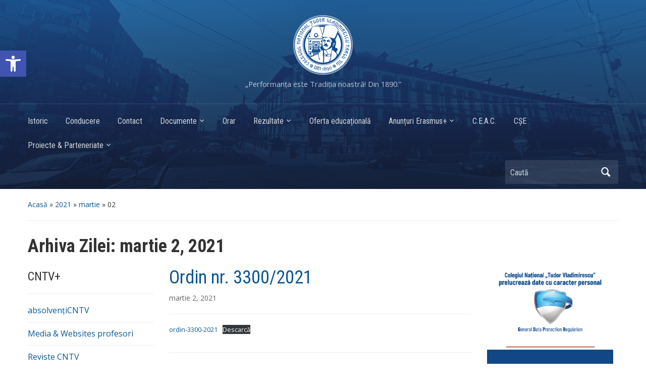

--- FILE ---
content_type: text/html; charset=UTF-8
request_url: https://cntv-edu.ro/blog/2021/03/02/
body_size: 24907
content:
<!DOCTYPE html>
<html lang="ro-RO">

<head>
	<meta charset="UTF-8" />
	<meta name="viewport" content="width=device-width, initial-scale=1">

	<link rel="profile" href="http://gmpg.org/xfn/11" />
	<link rel="pingback" href="https://cntv-edu.ro/xmlrpc.php" />

	<title>martie 2, 2021 &#8211; Colegiul Național „Tudor Vladimirescu” Târgu Jiu</title>
<meta name='robots' content='max-image-preview:large' />
<link rel='dns-prefetch' href='//fonts.googleapis.com' />
<link rel="alternate" type="application/rss+xml" title="Colegiul Național „Tudor Vladimirescu” Târgu Jiu &raquo; Flux" href="https://cntv-edu.ro/feed/" />
<link rel="alternate" type="application/rss+xml" title="Colegiul Național „Tudor Vladimirescu” Târgu Jiu &raquo; Flux comentarii" href="https://cntv-edu.ro/comments/feed/" />
<script type="text/javascript">
/* <![CDATA[ */
window._wpemojiSettings = {"baseUrl":"https:\/\/s.w.org\/images\/core\/emoji\/14.0.0\/72x72\/","ext":".png","svgUrl":"https:\/\/s.w.org\/images\/core\/emoji\/14.0.0\/svg\/","svgExt":".svg","source":{"concatemoji":"https:\/\/cntv-edu.ro\/wp-includes\/js\/wp-emoji-release.min.js?ver=6.4.7"}};
/*! This file is auto-generated */
!function(i,n){var o,s,e;function c(e){try{var t={supportTests:e,timestamp:(new Date).valueOf()};sessionStorage.setItem(o,JSON.stringify(t))}catch(e){}}function p(e,t,n){e.clearRect(0,0,e.canvas.width,e.canvas.height),e.fillText(t,0,0);var t=new Uint32Array(e.getImageData(0,0,e.canvas.width,e.canvas.height).data),r=(e.clearRect(0,0,e.canvas.width,e.canvas.height),e.fillText(n,0,0),new Uint32Array(e.getImageData(0,0,e.canvas.width,e.canvas.height).data));return t.every(function(e,t){return e===r[t]})}function u(e,t,n){switch(t){case"flag":return n(e,"\ud83c\udff3\ufe0f\u200d\u26a7\ufe0f","\ud83c\udff3\ufe0f\u200b\u26a7\ufe0f")?!1:!n(e,"\ud83c\uddfa\ud83c\uddf3","\ud83c\uddfa\u200b\ud83c\uddf3")&&!n(e,"\ud83c\udff4\udb40\udc67\udb40\udc62\udb40\udc65\udb40\udc6e\udb40\udc67\udb40\udc7f","\ud83c\udff4\u200b\udb40\udc67\u200b\udb40\udc62\u200b\udb40\udc65\u200b\udb40\udc6e\u200b\udb40\udc67\u200b\udb40\udc7f");case"emoji":return!n(e,"\ud83e\udef1\ud83c\udffb\u200d\ud83e\udef2\ud83c\udfff","\ud83e\udef1\ud83c\udffb\u200b\ud83e\udef2\ud83c\udfff")}return!1}function f(e,t,n){var r="undefined"!=typeof WorkerGlobalScope&&self instanceof WorkerGlobalScope?new OffscreenCanvas(300,150):i.createElement("canvas"),a=r.getContext("2d",{willReadFrequently:!0}),o=(a.textBaseline="top",a.font="600 32px Arial",{});return e.forEach(function(e){o[e]=t(a,e,n)}),o}function t(e){var t=i.createElement("script");t.src=e,t.defer=!0,i.head.appendChild(t)}"undefined"!=typeof Promise&&(o="wpEmojiSettingsSupports",s=["flag","emoji"],n.supports={everything:!0,everythingExceptFlag:!0},e=new Promise(function(e){i.addEventListener("DOMContentLoaded",e,{once:!0})}),new Promise(function(t){var n=function(){try{var e=JSON.parse(sessionStorage.getItem(o));if("object"==typeof e&&"number"==typeof e.timestamp&&(new Date).valueOf()<e.timestamp+604800&&"object"==typeof e.supportTests)return e.supportTests}catch(e){}return null}();if(!n){if("undefined"!=typeof Worker&&"undefined"!=typeof OffscreenCanvas&&"undefined"!=typeof URL&&URL.createObjectURL&&"undefined"!=typeof Blob)try{var e="postMessage("+f.toString()+"("+[JSON.stringify(s),u.toString(),p.toString()].join(",")+"));",r=new Blob([e],{type:"text/javascript"}),a=new Worker(URL.createObjectURL(r),{name:"wpTestEmojiSupports"});return void(a.onmessage=function(e){c(n=e.data),a.terminate(),t(n)})}catch(e){}c(n=f(s,u,p))}t(n)}).then(function(e){for(var t in e)n.supports[t]=e[t],n.supports.everything=n.supports.everything&&n.supports[t],"flag"!==t&&(n.supports.everythingExceptFlag=n.supports.everythingExceptFlag&&n.supports[t]);n.supports.everythingExceptFlag=n.supports.everythingExceptFlag&&!n.supports.flag,n.DOMReady=!1,n.readyCallback=function(){n.DOMReady=!0}}).then(function(){return e}).then(function(){var e;n.supports.everything||(n.readyCallback(),(e=n.source||{}).concatemoji?t(e.concatemoji):e.wpemoji&&e.twemoji&&(t(e.twemoji),t(e.wpemoji)))}))}((window,document),window._wpemojiSettings);
/* ]]> */
</script>
<style id='wp-emoji-styles-inline-css' type='text/css'>

	img.wp-smiley, img.emoji {
		display: inline !important;
		border: none !important;
		box-shadow: none !important;
		height: 1em !important;
		width: 1em !important;
		margin: 0 0.07em !important;
		vertical-align: -0.1em !important;
		background: none !important;
		padding: 0 !important;
	}
</style>
<link rel='stylesheet' id='wp-block-library-css' href='https://cntv-edu.ro/wp-includes/css/dist/block-library/style.min.css?ver=6.4.7' type='text/css' media='all' />
<link rel='stylesheet' id='wpzoom-social-icons-block-style-css' href='https://cntv-edu.ro/wp-content/plugins/social-icons-widget-by-wpzoom/block/dist/style-wpzoom-social-icons.css?ver=4.2.16' type='text/css' media='all' />
<style id='classic-theme-styles-inline-css' type='text/css'>
/*! This file is auto-generated */
.wp-block-button__link{color:#fff;background-color:#32373c;border-radius:9999px;box-shadow:none;text-decoration:none;padding:calc(.667em + 2px) calc(1.333em + 2px);font-size:1.125em}.wp-block-file__button{background:#32373c;color:#fff;text-decoration:none}
</style>
<style id='global-styles-inline-css' type='text/css'>
body{--wp--preset--color--black: #000000;--wp--preset--color--cyan-bluish-gray: #abb8c3;--wp--preset--color--white: #ffffff;--wp--preset--color--pale-pink: #f78da7;--wp--preset--color--vivid-red: #cf2e2e;--wp--preset--color--luminous-vivid-orange: #ff6900;--wp--preset--color--luminous-vivid-amber: #fcb900;--wp--preset--color--light-green-cyan: #7bdcb5;--wp--preset--color--vivid-green-cyan: #00d084;--wp--preset--color--pale-cyan-blue: #8ed1fc;--wp--preset--color--vivid-cyan-blue: #0693e3;--wp--preset--color--vivid-purple: #9b51e0;--wp--preset--gradient--vivid-cyan-blue-to-vivid-purple: linear-gradient(135deg,rgba(6,147,227,1) 0%,rgb(155,81,224) 100%);--wp--preset--gradient--light-green-cyan-to-vivid-green-cyan: linear-gradient(135deg,rgb(122,220,180) 0%,rgb(0,208,130) 100%);--wp--preset--gradient--luminous-vivid-amber-to-luminous-vivid-orange: linear-gradient(135deg,rgba(252,185,0,1) 0%,rgba(255,105,0,1) 100%);--wp--preset--gradient--luminous-vivid-orange-to-vivid-red: linear-gradient(135deg,rgba(255,105,0,1) 0%,rgb(207,46,46) 100%);--wp--preset--gradient--very-light-gray-to-cyan-bluish-gray: linear-gradient(135deg,rgb(238,238,238) 0%,rgb(169,184,195) 100%);--wp--preset--gradient--cool-to-warm-spectrum: linear-gradient(135deg,rgb(74,234,220) 0%,rgb(151,120,209) 20%,rgb(207,42,186) 40%,rgb(238,44,130) 60%,rgb(251,105,98) 80%,rgb(254,248,76) 100%);--wp--preset--gradient--blush-light-purple: linear-gradient(135deg,rgb(255,206,236) 0%,rgb(152,150,240) 100%);--wp--preset--gradient--blush-bordeaux: linear-gradient(135deg,rgb(254,205,165) 0%,rgb(254,45,45) 50%,rgb(107,0,62) 100%);--wp--preset--gradient--luminous-dusk: linear-gradient(135deg,rgb(255,203,112) 0%,rgb(199,81,192) 50%,rgb(65,88,208) 100%);--wp--preset--gradient--pale-ocean: linear-gradient(135deg,rgb(255,245,203) 0%,rgb(182,227,212) 50%,rgb(51,167,181) 100%);--wp--preset--gradient--electric-grass: linear-gradient(135deg,rgb(202,248,128) 0%,rgb(113,206,126) 100%);--wp--preset--gradient--midnight: linear-gradient(135deg,rgb(2,3,129) 0%,rgb(40,116,252) 100%);--wp--preset--font-size--small: 13px;--wp--preset--font-size--medium: 20px;--wp--preset--font-size--large: 36px;--wp--preset--font-size--x-large: 42px;--wp--preset--spacing--20: 0.44rem;--wp--preset--spacing--30: 0.67rem;--wp--preset--spacing--40: 1rem;--wp--preset--spacing--50: 1.5rem;--wp--preset--spacing--60: 2.25rem;--wp--preset--spacing--70: 3.38rem;--wp--preset--spacing--80: 5.06rem;--wp--preset--shadow--natural: 6px 6px 9px rgba(0, 0, 0, 0.2);--wp--preset--shadow--deep: 12px 12px 50px rgba(0, 0, 0, 0.4);--wp--preset--shadow--sharp: 6px 6px 0px rgba(0, 0, 0, 0.2);--wp--preset--shadow--outlined: 6px 6px 0px -3px rgba(255, 255, 255, 1), 6px 6px rgba(0, 0, 0, 1);--wp--preset--shadow--crisp: 6px 6px 0px rgba(0, 0, 0, 1);}:where(.is-layout-flex){gap: 0.5em;}:where(.is-layout-grid){gap: 0.5em;}body .is-layout-flow > .alignleft{float: left;margin-inline-start: 0;margin-inline-end: 2em;}body .is-layout-flow > .alignright{float: right;margin-inline-start: 2em;margin-inline-end: 0;}body .is-layout-flow > .aligncenter{margin-left: auto !important;margin-right: auto !important;}body .is-layout-constrained > .alignleft{float: left;margin-inline-start: 0;margin-inline-end: 2em;}body .is-layout-constrained > .alignright{float: right;margin-inline-start: 2em;margin-inline-end: 0;}body .is-layout-constrained > .aligncenter{margin-left: auto !important;margin-right: auto !important;}body .is-layout-constrained > :where(:not(.alignleft):not(.alignright):not(.alignfull)){max-width: var(--wp--style--global--content-size);margin-left: auto !important;margin-right: auto !important;}body .is-layout-constrained > .alignwide{max-width: var(--wp--style--global--wide-size);}body .is-layout-flex{display: flex;}body .is-layout-flex{flex-wrap: wrap;align-items: center;}body .is-layout-flex > *{margin: 0;}body .is-layout-grid{display: grid;}body .is-layout-grid > *{margin: 0;}:where(.wp-block-columns.is-layout-flex){gap: 2em;}:where(.wp-block-columns.is-layout-grid){gap: 2em;}:where(.wp-block-post-template.is-layout-flex){gap: 1.25em;}:where(.wp-block-post-template.is-layout-grid){gap: 1.25em;}.has-black-color{color: var(--wp--preset--color--black) !important;}.has-cyan-bluish-gray-color{color: var(--wp--preset--color--cyan-bluish-gray) !important;}.has-white-color{color: var(--wp--preset--color--white) !important;}.has-pale-pink-color{color: var(--wp--preset--color--pale-pink) !important;}.has-vivid-red-color{color: var(--wp--preset--color--vivid-red) !important;}.has-luminous-vivid-orange-color{color: var(--wp--preset--color--luminous-vivid-orange) !important;}.has-luminous-vivid-amber-color{color: var(--wp--preset--color--luminous-vivid-amber) !important;}.has-light-green-cyan-color{color: var(--wp--preset--color--light-green-cyan) !important;}.has-vivid-green-cyan-color{color: var(--wp--preset--color--vivid-green-cyan) !important;}.has-pale-cyan-blue-color{color: var(--wp--preset--color--pale-cyan-blue) !important;}.has-vivid-cyan-blue-color{color: var(--wp--preset--color--vivid-cyan-blue) !important;}.has-vivid-purple-color{color: var(--wp--preset--color--vivid-purple) !important;}.has-black-background-color{background-color: var(--wp--preset--color--black) !important;}.has-cyan-bluish-gray-background-color{background-color: var(--wp--preset--color--cyan-bluish-gray) !important;}.has-white-background-color{background-color: var(--wp--preset--color--white) !important;}.has-pale-pink-background-color{background-color: var(--wp--preset--color--pale-pink) !important;}.has-vivid-red-background-color{background-color: var(--wp--preset--color--vivid-red) !important;}.has-luminous-vivid-orange-background-color{background-color: var(--wp--preset--color--luminous-vivid-orange) !important;}.has-luminous-vivid-amber-background-color{background-color: var(--wp--preset--color--luminous-vivid-amber) !important;}.has-light-green-cyan-background-color{background-color: var(--wp--preset--color--light-green-cyan) !important;}.has-vivid-green-cyan-background-color{background-color: var(--wp--preset--color--vivid-green-cyan) !important;}.has-pale-cyan-blue-background-color{background-color: var(--wp--preset--color--pale-cyan-blue) !important;}.has-vivid-cyan-blue-background-color{background-color: var(--wp--preset--color--vivid-cyan-blue) !important;}.has-vivid-purple-background-color{background-color: var(--wp--preset--color--vivid-purple) !important;}.has-black-border-color{border-color: var(--wp--preset--color--black) !important;}.has-cyan-bluish-gray-border-color{border-color: var(--wp--preset--color--cyan-bluish-gray) !important;}.has-white-border-color{border-color: var(--wp--preset--color--white) !important;}.has-pale-pink-border-color{border-color: var(--wp--preset--color--pale-pink) !important;}.has-vivid-red-border-color{border-color: var(--wp--preset--color--vivid-red) !important;}.has-luminous-vivid-orange-border-color{border-color: var(--wp--preset--color--luminous-vivid-orange) !important;}.has-luminous-vivid-amber-border-color{border-color: var(--wp--preset--color--luminous-vivid-amber) !important;}.has-light-green-cyan-border-color{border-color: var(--wp--preset--color--light-green-cyan) !important;}.has-vivid-green-cyan-border-color{border-color: var(--wp--preset--color--vivid-green-cyan) !important;}.has-pale-cyan-blue-border-color{border-color: var(--wp--preset--color--pale-cyan-blue) !important;}.has-vivid-cyan-blue-border-color{border-color: var(--wp--preset--color--vivid-cyan-blue) !important;}.has-vivid-purple-border-color{border-color: var(--wp--preset--color--vivid-purple) !important;}.has-vivid-cyan-blue-to-vivid-purple-gradient-background{background: var(--wp--preset--gradient--vivid-cyan-blue-to-vivid-purple) !important;}.has-light-green-cyan-to-vivid-green-cyan-gradient-background{background: var(--wp--preset--gradient--light-green-cyan-to-vivid-green-cyan) !important;}.has-luminous-vivid-amber-to-luminous-vivid-orange-gradient-background{background: var(--wp--preset--gradient--luminous-vivid-amber-to-luminous-vivid-orange) !important;}.has-luminous-vivid-orange-to-vivid-red-gradient-background{background: var(--wp--preset--gradient--luminous-vivid-orange-to-vivid-red) !important;}.has-very-light-gray-to-cyan-bluish-gray-gradient-background{background: var(--wp--preset--gradient--very-light-gray-to-cyan-bluish-gray) !important;}.has-cool-to-warm-spectrum-gradient-background{background: var(--wp--preset--gradient--cool-to-warm-spectrum) !important;}.has-blush-light-purple-gradient-background{background: var(--wp--preset--gradient--blush-light-purple) !important;}.has-blush-bordeaux-gradient-background{background: var(--wp--preset--gradient--blush-bordeaux) !important;}.has-luminous-dusk-gradient-background{background: var(--wp--preset--gradient--luminous-dusk) !important;}.has-pale-ocean-gradient-background{background: var(--wp--preset--gradient--pale-ocean) !important;}.has-electric-grass-gradient-background{background: var(--wp--preset--gradient--electric-grass) !important;}.has-midnight-gradient-background{background: var(--wp--preset--gradient--midnight) !important;}.has-small-font-size{font-size: var(--wp--preset--font-size--small) !important;}.has-medium-font-size{font-size: var(--wp--preset--font-size--medium) !important;}.has-large-font-size{font-size: var(--wp--preset--font-size--large) !important;}.has-x-large-font-size{font-size: var(--wp--preset--font-size--x-large) !important;}
.wp-block-navigation a:where(:not(.wp-element-button)){color: inherit;}
:where(.wp-block-post-template.is-layout-flex){gap: 1.25em;}:where(.wp-block-post-template.is-layout-grid){gap: 1.25em;}
:where(.wp-block-columns.is-layout-flex){gap: 2em;}:where(.wp-block-columns.is-layout-grid){gap: 2em;}
.wp-block-pullquote{font-size: 1.5em;line-height: 1.6;}
</style>
<link rel='stylesheet' id='academica-style-css' href='https://cntv-edu.ro/wp-content/themes/academica/style.css?ver=6.4.7' type='text/css' media='all' />
<link rel='stylesheet' id='academica-style-mobile-css' href='https://cntv-edu.ro/wp-content/themes/academica/media-queries.css?ver=1.0' type='text/css' media='all' />
<link rel='stylesheet' id='academica-google-font-default-css' href='//fonts.googleapis.com/css?family=Open+Sans%3A400%2C700%7CRoboto+Condensed%3A400%2C700&#038;subset=latin%2Ccyrillic-ext%2Cgreek-ext&#038;ver=6.4.7' type='text/css' media='all' />
<link rel='stylesheet' id='dashicons-css' href='https://cntv-edu.ro/wp-includes/css/dashicons.min.css?ver=6.4.7' type='text/css' media='all' />
<link rel='stylesheet' id='wpzoom-social-icons-socicon-css' href='https://cntv-edu.ro/wp-content/plugins/social-icons-widget-by-wpzoom/assets/css/wpzoom-socicon.css?ver=1708975685' type='text/css' media='all' />
<link rel='stylesheet' id='wpzoom-social-icons-genericons-css' href='https://cntv-edu.ro/wp-content/plugins/social-icons-widget-by-wpzoom/assets/css/genericons.css?ver=1708975685' type='text/css' media='all' />
<link rel='stylesheet' id='wpzoom-social-icons-academicons-css' href='https://cntv-edu.ro/wp-content/plugins/social-icons-widget-by-wpzoom/assets/css/academicons.min.css?ver=1708975685' type='text/css' media='all' />
<link rel='stylesheet' id='wpzoom-social-icons-font-awesome-3-css' href='https://cntv-edu.ro/wp-content/plugins/social-icons-widget-by-wpzoom/assets/css/font-awesome-3.min.css?ver=1708975685' type='text/css' media='all' />
<link rel='stylesheet' id='wpzoom-social-icons-styles-css' href='https://cntv-edu.ro/wp-content/plugins/social-icons-widget-by-wpzoom/assets/css/wpzoom-social-icons-styles.css?ver=1708975685' type='text/css' media='all' />
<link rel='stylesheet' id='pojo-a11y-css' href='https://cntv-edu.ro/wp-content/plugins/pojo-accessibility/assets/css/style.min.css?ver=1.0.0' type='text/css' media='all' />
<link rel='preload' as='font'  id='wpzoom-social-icons-font-academicons-woff2-css' href='https://cntv-edu.ro/wp-content/plugins/social-icons-widget-by-wpzoom/assets/font/academicons.woff2?v=1.9.2'  type='font/woff2' crossorigin />
<link rel='preload' as='font'  id='wpzoom-social-icons-font-fontawesome-3-woff2-css' href='https://cntv-edu.ro/wp-content/plugins/social-icons-widget-by-wpzoom/assets/font/fontawesome-webfont.woff2?v=4.7.0'  type='font/woff2' crossorigin />
<link rel='preload' as='font'  id='wpzoom-social-icons-font-genericons-woff-css' href='https://cntv-edu.ro/wp-content/plugins/social-icons-widget-by-wpzoom/assets/font/Genericons.woff'  type='font/woff' crossorigin />
<link rel='preload' as='font'  id='wpzoom-social-icons-font-socicon-woff2-css' href='https://cntv-edu.ro/wp-content/plugins/social-icons-widget-by-wpzoom/assets/font/socicon.woff2?v=4.2.16'  type='font/woff2' crossorigin />
<link rel='stylesheet' id='mpce-theme-css' href='https://cntv-edu.ro/wp-content/plugins/motopress-content-editor-lite/includes/css/theme.min.css?ver=3.0.7' type='text/css' media='all' />
<style id='mpce-theme-inline-css' type='text/css'>
.mp-row-fixed-width {max-width:1170px;}
</style>
<link rel='stylesheet' id='mpce-bootstrap-grid-css' href='https://cntv-edu.ro/wp-content/plugins/motopress-content-editor-lite/bootstrap/bootstrap-grid.min.css?ver=3.0.7' type='text/css' media='all' />
<script type="text/javascript" src="https://cntv-edu.ro/wp-includes/js/jquery/jquery.min.js?ver=3.7.1" id="jquery-core-js"></script>
<script type="text/javascript" src="https://cntv-edu.ro/wp-includes/js/jquery/jquery-migrate.min.js?ver=3.4.1" id="jquery-migrate-js"></script>
<link rel="https://api.w.org/" href="https://cntv-edu.ro/wp-json/" /><link rel="EditURI" type="application/rsd+xml" title="RSD" href="https://cntv-edu.ro/xmlrpc.php?rsd" />
<meta name="generator" content="WordPress 6.4.7" />
<style type="text/css">
#pojo-a11y-toolbar .pojo-a11y-toolbar-toggle a{ background-color: #4054b2;	color: #ffffff;}
#pojo-a11y-toolbar .pojo-a11y-toolbar-overlay, #pojo-a11y-toolbar .pojo-a11y-toolbar-overlay ul.pojo-a11y-toolbar-items.pojo-a11y-links{ border-color: #4054b2;}
body.pojo-a11y-focusable a:focus{ outline-style: solid !important;	outline-width: 1px !important;	outline-color: #FF0000 !important;}
#pojo-a11y-toolbar{ top: 100px !important;}
#pojo-a11y-toolbar .pojo-a11y-toolbar-overlay{ background-color: #ffffff;}
#pojo-a11y-toolbar .pojo-a11y-toolbar-overlay ul.pojo-a11y-toolbar-items li.pojo-a11y-toolbar-item a, #pojo-a11y-toolbar .pojo-a11y-toolbar-overlay p.pojo-a11y-toolbar-title{ color: #333333;}
#pojo-a11y-toolbar .pojo-a11y-toolbar-overlay ul.pojo-a11y-toolbar-items li.pojo-a11y-toolbar-item a.active{ background-color: #4054b2;	color: #ffffff;}
@media (max-width: 767px) { #pojo-a11y-toolbar { top: 50px !important; } }</style>
    <style type="text/css">

        #header, .navbar-nav ul {background-color:#12349b;
}
    </style>

    <link rel="icon" href="https://cntv-edu.ro/wp-content/uploads/2022/02/cropped-logo-cntv-fb-32x32.png" sizes="32x32" />
<link rel="icon" href="https://cntv-edu.ro/wp-content/uploads/2022/02/cropped-logo-cntv-fb-192x192.png" sizes="192x192" />
<link rel="apple-touch-icon" href="https://cntv-edu.ro/wp-content/uploads/2022/02/cropped-logo-cntv-fb-180x180.png" />
<meta name="msapplication-TileImage" content="https://cntv-edu.ro/wp-content/uploads/2022/02/cropped-logo-cntv-fb-270x270.png" />

</head>

<body class="archive date">

	
	<div id="header" class="clearfix"  style="background-image: url('https://cntv-edu.ro/wp-content/uploads/2016/01/cropped-cntv-header.png');" >

		<div class="header_overlay">
			<div class="inner-wrap">

				<div id="logo" class="logo-center">
					
						<a href="https://cntv-edu.ro" title="Colegiul Național „Tudor Vladimirescu” Târgu Jiu - „Performanța este Tradiția noastră! Din 1890.”" rel="home">

							<img src="http://cntv-edu.ro/wp-content/uploads/2022/04/logo-cntv-xxsmall.png" alt="Colegiul Național „Tudor Vladimirescu” Târgu Jiu" width="118" height="118">
						</a>

					
					<p id="site-description">„Performanța este Tradiția noastră! Din 1890.”</p>
				</div><!-- end #logo -->

			</div><!-- end .inner-wrap -->

			<div id="main-nav">

				<div class="inner-wrap">

					<nav class="main-navbar" role="navigation">

	                    <div class="navbar-header">
	                        
	                           <a class="navbar-toggle" href="#menu-main-slide">
	                               <span class="icon-bar"></span>
	                               <span class="icon-bar"></span>
	                               <span class="icon-bar"></span>
	                           </a>


	                           <div id="menu-main-slide" class="menu-meniu-navigatie-container"><ul id="menu-meniu-navigatie" class="menu"><li id="menu-item-9472" class="menu-item menu-item-type-post_type menu-item-object-page menu-item-9472"><a href="https://cntv-edu.ro/istoric/">Istoric</a></li>
<li id="menu-item-9473" class="menu-item menu-item-type-post_type menu-item-object-page menu-item-9473"><a href="https://cntv-edu.ro/conducerea-colegiului/">Conducere</a></li>
<li id="menu-item-9474" class="menu-item menu-item-type-post_type menu-item-object-page menu-item-9474"><a href="https://cntv-edu.ro/contact/">Contact</a></li>
<li id="menu-item-9475" class="menu-item menu-item-type-post_type menu-item-object-page menu-item-has-children menu-item-9475"><a href="https://cntv-edu.ro/documente/">Documente</a>
<ul class="sub-menu">
	<li id="menu-item-9490" class="menu-item menu-item-type-post_type menu-item-object-page menu-item-9490"><a href="https://cntv-edu.ro/regulamente/">Regulamente</a></li>
	<li id="menu-item-10781" class="menu-item menu-item-type-post_type menu-item-object-page menu-item-10781"><a href="https://cntv-edu.ro/organigrama/">Organigrama</a></li>
	<li id="menu-item-9486" class="menu-item menu-item-type-post_type menu-item-object-page menu-item-9486"><a href="https://cntv-edu.ro/planuri/">Planuri | Autorizații</a></li>
	<li id="menu-item-9484" class="menu-item menu-item-type-post_type menu-item-object-page menu-item-9484"><a href="https://cntv-edu.ro/hotarari-ale-ca/">Hotărâri ale CA</a></li>
	<li id="menu-item-9487" class="menu-item menu-item-type-post_type menu-item-object-page menu-item-9487"><a href="https://cntv-edu.ro/rapoarte/">Rapoarte</a></li>
	<li id="menu-item-10592" class="menu-item menu-item-type-post_type menu-item-object-page menu-item-10592"><a href="https://cntv-edu.ro/comisii-decizii-proceduri/">Comisii | Decizii | Proceduri</a></li>
	<li id="menu-item-10186" class="menu-item menu-item-type-post_type menu-item-object-page menu-item-10186"><a href="https://cntv-edu.ro/contabilitate/">Contabilitate</a></li>
	<li id="menu-item-9489" class="menu-item menu-item-type-post_type menu-item-object-page menu-item-9489"><a href="https://cntv-edu.ro/educativ/">Educativ</a></li>
	<li id="menu-item-9488" class="menu-item menu-item-type-post_type menu-item-object-page menu-item-9488"><a href="https://cntv-edu.ro/declaratii-de-avere/">Declarații de avere</a></li>
	<li id="menu-item-9531" class="menu-item menu-item-type-post_type menu-item-object-page menu-item-9531"><a href="https://cntv-edu.ro/declaratii-de-interese-profesori/">Declarații de interese | profesori</a></li>
	<li id="menu-item-9485" class="menu-item menu-item-type-post_type menu-item-object-page menu-item-9485"><a href="https://cntv-edu.ro/hotarari-consiliul-de-administratie/">Arhivă Hotărâri ale CA</a></li>
</ul>
</li>
<li id="menu-item-9477" class="menu-item menu-item-type-post_type menu-item-object-page menu-item-9477"><a href="https://cntv-edu.ro/orar-cntv/">Orar</a></li>
<li id="menu-item-9480" class="menu-item menu-item-type-taxonomy menu-item-object-category menu-item-has-children menu-item-9480"><a href="https://cntv-edu.ro/blog/category/rezultate/">Rezultate</a>
<ul class="sub-menu">
	<li id="menu-item-10588" class="menu-item menu-item-type-post_type menu-item-object-page menu-item-10588"><a href="https://cntv-edu.ro/2025-2026/">2025-2026</a></li>
	<li id="menu-item-9509" class="menu-item menu-item-type-post_type menu-item-object-page menu-item-9509"><a href="https://cntv-edu.ro/2024-2025/">2024-2025</a></li>
	<li id="menu-item-9510" class="menu-item menu-item-type-post_type menu-item-object-page menu-item-9510"><a href="https://cntv-edu.ro/2023-2024/">2023-2024</a></li>
	<li id="menu-item-9511" class="menu-item menu-item-type-post_type menu-item-object-page menu-item-9511"><a href="https://cntv-edu.ro/2022-2023/">2022-2023</a></li>
	<li id="menu-item-9512" class="menu-item menu-item-type-post_type menu-item-object-page menu-item-9512"><a href="https://cntv-edu.ro/2021-2022/">2021-2022</a></li>
	<li id="menu-item-9520" class="menu-item menu-item-type-post_type menu-item-object-page menu-item-9520"><a href="https://cntv-edu.ro/2020-2021/">2020-2021</a></li>
	<li id="menu-item-9521" class="menu-item menu-item-type-post_type menu-item-object-page menu-item-9521"><a href="https://cntv-edu.ro/rezultate-scolare/">➔2020</a></li>
</ul>
</li>
<li id="menu-item-9476" class="menu-item menu-item-type-post_type menu-item-object-page menu-item-9476"><a href="https://cntv-edu.ro/oferta-educationala/">Oferta educațională</a></li>
<li id="menu-item-9495" class="menu-item menu-item-type-taxonomy menu-item-object-category menu-item-has-children menu-item-9495"><a href="https://cntv-edu.ro/blog/category/erasmus/">Anunțuri Erasmus+</a>
<ul class="sub-menu">
	<li id="menu-item-9502" class="menu-item menu-item-type-post_type menu-item-object-page menu-item-9502"><a href="https://cntv-edu.ro/acreditare-erasmus/">ACREDITARE ERASMUS+</a></li>
	<li id="menu-item-9503" class="menu-item menu-item-type-post_type menu-item-object-page menu-item-9503"><a href="https://cntv-edu.ro/proiecte-erasmus/">PROIECTE ERASMUS+</a></li>
	<li id="menu-item-9504" class="menu-item menu-item-type-post_type menu-item-object-page menu-item-9504"><a href="https://cntv-edu.ro/rapoarte-erasmus/">RAPOARTE ERASMUS+</a></li>
	<li id="menu-item-9701" class="menu-item menu-item-type-post_type menu-item-object-page menu-item-9701"><a href="https://cntv-edu.ro/resurse-erasmus/">RESURSE ERASMUS+</a></li>
</ul>
</li>
<li id="menu-item-9478" class="menu-item menu-item-type-post_type menu-item-object-page menu-item-9478"><a href="https://cntv-edu.ro/c-e-a-c/">C.E.A.C.</a></li>
<li id="menu-item-9481" class="menu-item menu-item-type-post_type menu-item-object-page menu-item-9481"><a href="https://cntv-edu.ro/consiliul-elevilor/">CȘE</a></li>
<li id="menu-item-9479" class="menu-item menu-item-type-post_type menu-item-object-page menu-item-has-children menu-item-9479"><a href="https://cntv-edu.ro/proiecte-parteneriate/">Proiecte &#038; Parteneriate</a>
<ul class="sub-menu">
	<li id="menu-item-9499" class="menu-item menu-item-type-post_type menu-item-object-post menu-item-9499"><a href="https://cntv-edu.ro/blog/2023/12/18/tea-borgs/">Tea-Borgs</a></li>
</ul>
</li>
</ul></div>
	                    </div>


	                    <div id="navbar-main">

	                        <div class="menu-meniu-navigatie-container"><ul id="menu-meniu-navigatie-1" class="nav navbar-nav dropdown sf-menu"><li class="menu-item menu-item-type-post_type menu-item-object-page menu-item-9472"><a href="https://cntv-edu.ro/istoric/">Istoric</a></li>
<li class="menu-item menu-item-type-post_type menu-item-object-page menu-item-9473"><a href="https://cntv-edu.ro/conducerea-colegiului/">Conducere</a></li>
<li class="menu-item menu-item-type-post_type menu-item-object-page menu-item-9474"><a href="https://cntv-edu.ro/contact/">Contact</a></li>
<li class="menu-item menu-item-type-post_type menu-item-object-page menu-item-has-children menu-item-9475"><a href="https://cntv-edu.ro/documente/">Documente</a>
<ul class="sub-menu">
	<li class="menu-item menu-item-type-post_type menu-item-object-page menu-item-9490"><a href="https://cntv-edu.ro/regulamente/">Regulamente</a></li>
	<li class="menu-item menu-item-type-post_type menu-item-object-page menu-item-10781"><a href="https://cntv-edu.ro/organigrama/">Organigrama</a></li>
	<li class="menu-item menu-item-type-post_type menu-item-object-page menu-item-9486"><a href="https://cntv-edu.ro/planuri/">Planuri | Autorizații</a></li>
	<li class="menu-item menu-item-type-post_type menu-item-object-page menu-item-9484"><a href="https://cntv-edu.ro/hotarari-ale-ca/">Hotărâri ale CA</a></li>
	<li class="menu-item menu-item-type-post_type menu-item-object-page menu-item-9487"><a href="https://cntv-edu.ro/rapoarte/">Rapoarte</a></li>
	<li class="menu-item menu-item-type-post_type menu-item-object-page menu-item-10592"><a href="https://cntv-edu.ro/comisii-decizii-proceduri/">Comisii | Decizii | Proceduri</a></li>
	<li class="menu-item menu-item-type-post_type menu-item-object-page menu-item-10186"><a href="https://cntv-edu.ro/contabilitate/">Contabilitate</a></li>
	<li class="menu-item menu-item-type-post_type menu-item-object-page menu-item-9489"><a href="https://cntv-edu.ro/educativ/">Educativ</a></li>
	<li class="menu-item menu-item-type-post_type menu-item-object-page menu-item-9488"><a href="https://cntv-edu.ro/declaratii-de-avere/">Declarații de avere</a></li>
	<li class="menu-item menu-item-type-post_type menu-item-object-page menu-item-9531"><a href="https://cntv-edu.ro/declaratii-de-interese-profesori/">Declarații de interese | profesori</a></li>
	<li class="menu-item menu-item-type-post_type menu-item-object-page menu-item-9485"><a href="https://cntv-edu.ro/hotarari-consiliul-de-administratie/">Arhivă Hotărâri ale CA</a></li>
</ul>
</li>
<li class="menu-item menu-item-type-post_type menu-item-object-page menu-item-9477"><a href="https://cntv-edu.ro/orar-cntv/">Orar</a></li>
<li class="menu-item menu-item-type-taxonomy menu-item-object-category menu-item-has-children menu-item-9480"><a href="https://cntv-edu.ro/blog/category/rezultate/">Rezultate</a>
<ul class="sub-menu">
	<li class="menu-item menu-item-type-post_type menu-item-object-page menu-item-10588"><a href="https://cntv-edu.ro/2025-2026/">2025-2026</a></li>
	<li class="menu-item menu-item-type-post_type menu-item-object-page menu-item-9509"><a href="https://cntv-edu.ro/2024-2025/">2024-2025</a></li>
	<li class="menu-item menu-item-type-post_type menu-item-object-page menu-item-9510"><a href="https://cntv-edu.ro/2023-2024/">2023-2024</a></li>
	<li class="menu-item menu-item-type-post_type menu-item-object-page menu-item-9511"><a href="https://cntv-edu.ro/2022-2023/">2022-2023</a></li>
	<li class="menu-item menu-item-type-post_type menu-item-object-page menu-item-9512"><a href="https://cntv-edu.ro/2021-2022/">2021-2022</a></li>
	<li class="menu-item menu-item-type-post_type menu-item-object-page menu-item-9520"><a href="https://cntv-edu.ro/2020-2021/">2020-2021</a></li>
	<li class="menu-item menu-item-type-post_type menu-item-object-page menu-item-9521"><a href="https://cntv-edu.ro/rezultate-scolare/">➔2020</a></li>
</ul>
</li>
<li class="menu-item menu-item-type-post_type menu-item-object-page menu-item-9476"><a href="https://cntv-edu.ro/oferta-educationala/">Oferta educațională</a></li>
<li class="menu-item menu-item-type-taxonomy menu-item-object-category menu-item-has-children menu-item-9495"><a href="https://cntv-edu.ro/blog/category/erasmus/">Anunțuri Erasmus+</a>
<ul class="sub-menu">
	<li class="menu-item menu-item-type-post_type menu-item-object-page menu-item-9502"><a href="https://cntv-edu.ro/acreditare-erasmus/">ACREDITARE ERASMUS+</a></li>
	<li class="menu-item menu-item-type-post_type menu-item-object-page menu-item-9503"><a href="https://cntv-edu.ro/proiecte-erasmus/">PROIECTE ERASMUS+</a></li>
	<li class="menu-item menu-item-type-post_type menu-item-object-page menu-item-9504"><a href="https://cntv-edu.ro/rapoarte-erasmus/">RAPOARTE ERASMUS+</a></li>
	<li class="menu-item menu-item-type-post_type menu-item-object-page menu-item-9701"><a href="https://cntv-edu.ro/resurse-erasmus/">RESURSE ERASMUS+</a></li>
</ul>
</li>
<li class="menu-item menu-item-type-post_type menu-item-object-page menu-item-9478"><a href="https://cntv-edu.ro/c-e-a-c/">C.E.A.C.</a></li>
<li class="menu-item menu-item-type-post_type menu-item-object-page menu-item-9481"><a href="https://cntv-edu.ro/consiliul-elevilor/">CȘE</a></li>
<li class="menu-item menu-item-type-post_type menu-item-object-page menu-item-has-children menu-item-9479"><a href="https://cntv-edu.ro/proiecte-parteneriate/">Proiecte &#038; Parteneriate</a>
<ul class="sub-menu">
	<li class="menu-item menu-item-type-post_type menu-item-object-post menu-item-9499"><a href="https://cntv-edu.ro/blog/2023/12/18/tea-borgs/">Tea-Borgs</a></li>
</ul>
</li>
</ul></div>

	                    </div><!-- #navbar-main -->

	                </nav><!-- .navbar -->

					<div id="search">
						<form method="get" id="searchform" action="https://cntv-edu.ro/">
	<label for="s" class="assistive-text hidden">Caută</label>
	<input id="s" type="text" name="s" placeholder="Caută">
	<button id="searchsubmit" name="submit" type="submit">Caută</button>
</form>					</div><!-- end #search -->

				</div><!-- end .inner-wrap -->

			</div><!-- end #main-nav -->

		</div><!-- end .header_overlay -->
	</div><!-- end #header -->

	<div id="wrap">
<div id="content" class="clearfix">

	<div class="column column-title">

		<div id="crumbs">
	<p><a href="https://cntv-edu.ro">Acasă</a> &raquo; <a href="https://cntv-edu.ro/blog/2021/">2021</a> &raquo; <a href="https://cntv-edu.ro/blog/2021/03/">martie</a> &raquo; <span class="current">02</span></p>
</div><!-- end #crumbs -->
		<h1 class="title-header">Arhiva Zilei: <span>martie 2, 2021</span></h1>
	</div>

	<div class="column column-narrow">
		<div id="nav_menu-3" class="widget clearfix widget_nav_menu"><h3 class="heading">CNTV+</h3><div class="menu-cntv-container"><ul id="menu-cntv" class="menu"><li id="menu-item-8692" class="menu-item menu-item-type-post_type menu-item-object-page menu-item-8692"><a href="https://cntv-edu.ro/absolventicntv/">absolvențiCNTV</a></li>
<li id="menu-item-3032" class="menu-item menu-item-type-post_type menu-item-object-page menu-item-3032"><a href="https://cntv-edu.ro/media/">Media &#038; Websites profesori</a></li>
<li id="menu-item-799" class="menu-item menu-item-type-post_type menu-item-object-page menu-item-799"><a href="https://cntv-edu.ro/reviste/">Reviste CNTV</a></li>
<li id="menu-item-2786" class="menu-item menu-item-type-post_type menu-item-object-page menu-item-2786"><a href="https://cntv-edu.ro/aparitii-editoriale/">Apariții editoriale</a></li>
<li id="menu-item-2333" class="menu-item menu-item-type-custom menu-item-object-custom menu-item-2333"><a href="https://www.isjgorj.ro/">IȘJ Gorj</a></li>
<li id="menu-item-2513" class="menu-item menu-item-type-custom menu-item-object-custom menu-item-2513"><a href="https://cex.isjgorj.ro/">Centrul de Excelență GJ</a></li>
<li id="menu-item-7753" class="menu-item menu-item-type-custom menu-item-object-custom menu-item-7753"><a href="https://aforismele-lui-brancusi.cntv-edu.ro/">Aforismele lui Brâncuși &#8211; Concurs</a></li>
<li id="menu-item-9699" class="menu-item menu-item-type-post_type menu-item-object-page menu-item-9699"><a href="https://cntv-edu.ro/resurse-erasmus/">RESURSE ERASMUS+</a></li>
</ul></div></div>
		<div id="recent-posts-2" class="widget clearfix widget_recent_entries">
		<h3 class="heading">Articole publicate</h3>
		<ul>
											<li>
					<a href="https://cntv-edu.ro/blog/2026/01/15/ziua-culturii-nationale-2/">Ziua Culturii Naționale</a>
											<span class="post-date">ianuarie 15, 2026</span>
									</li>
											<li>
					<a href="https://cntv-edu.ro/blog/2026/01/15/concurs-de-matematica-pentru-liceeni-qed/">Concurs de matematică pentru liceeni „Qed”</a>
											<span class="post-date">ianuarie 15, 2026</span>
									</li>
											<li>
					<a href="https://cntv-edu.ro/blog/2025/12/27/%f0%9f%93%8b-leadership-strategic-si-sustenabilitate-in-educatie/">📋 Leadership strategic și sustenabilitate în educație</a>
											<span class="post-date">decembrie 27, 2025</span>
									</li>
											<li>
					<a href="https://cntv-edu.ro/blog/2025/12/22/andra-gabriela-cirstoiu-yale-university/">Andra-Gabriela Cîrstoiu @ Yale University</a>
											<span class="post-date">decembrie 22, 2025</span>
									</li>
											<li>
					<a href="https://cntv-edu.ro/blog/2025/12/19/istoria-se-scrie-cu-oameni-astazi-la-targu-jiu/">Istoria se scrie cu oameni, astăzi, la Târgu Jiu!</a>
											<span class="post-date">decembrie 19, 2025</span>
									</li>
											<li>
					<a href="https://cntv-edu.ro/blog/2025/12/19/balul-bobocilor-cntv-2025/">Balul Bobocilor CNTV 2025</a>
											<span class="post-date">decembrie 19, 2025</span>
									</li>
											<li>
					<a href="https://cntv-edu.ro/blog/2025/12/18/model-united-nations-mun-dezbate-invata-inspira/">Model United Nations (MUN) – Dezbate. Învață. Inspiră.</a>
											<span class="post-date">decembrie 18, 2025</span>
									</li>
											<li>
					<a href="https://cntv-edu.ro/blog/2025/12/17/altfel/">„ALTFEL”</a>
											<span class="post-date">decembrie 17, 2025</span>
									</li>
											<li>
					<a href="https://cntv-edu.ro/blog/2025/12/16/targu-jiu-erasmus-connect/">Targu (Jiu) Erasmus Connect</a>
											<span class="post-date">decembrie 16, 2025</span>
									</li>
											<li>
					<a href="https://cntv-edu.ro/blog/2025/12/13/onss-handbal-baieti/">ONSȘ Handbal băieți</a>
											<span class="post-date">decembrie 13, 2025</span>
									</li>
											<li>
					<a href="https://cntv-edu.ro/blog/2025/12/11/concurs-de-sah-rapid-mixt/">Concurs de șah rapid mixt</a>
											<span class="post-date">decembrie 11, 2025</span>
									</li>
											<li>
					<a href="https://cntv-edu.ro/blog/2025/12/09/certificate-europene-de-calitate-obtinute-in-anul-scolar-2024-2025/">Certificate Europene de Calitate obținute în anul școlar 2024-2025</a>
											<span class="post-date">decembrie 9, 2025</span>
									</li>
											<li>
					<a href="https://cntv-edu.ro/blog/2025/12/09/diverse-pedagogies-diverse-cultures/">„Diverse Pedagogies – Diverse Cultures”</a>
											<span class="post-date">decembrie 9, 2025</span>
									</li>
											<li>
					<a href="https://cntv-edu.ro/blog/2025/12/07/balul-bobocilor-cntv-2025-o-calatorie-in-trecut/">Balul Bobocilor CNTV 2025 – „O Călătorie în Timp”</a>
											<span class="post-date">decembrie 7, 2025</span>
									</li>
											<li>
					<a href="https://cntv-edu.ro/blog/2025/12/06/onss-volei-baieti/">ONSȘ Volei – băieți</a>
											<span class="post-date">decembrie 6, 2025</span>
									</li>
											<li>
					<a href="https://cntv-edu.ro/blog/2025/11/30/concert-caritabil-poveste-de-craciun-din_toata_inima_pt_ziana/">Concert caritabil – Poveste de Crăciun – Din toată inima pentru Ziana</a>
											<span class="post-date">noiembrie 30, 2025</span>
									</li>
											<li>
					<a href="https://cntv-edu.ro/blog/2025/11/29/dimineata-cuvintelor/">„Dimineața cuvintelor”</a>
											<span class="post-date">noiembrie 29, 2025</span>
									</li>
											<li>
					<a href="https://cntv-edu.ro/blog/2025/11/28/onss-sah-etapa-judeteana/">ONSȘ Șah &#8211; etapa județeană</a>
											<span class="post-date">noiembrie 28, 2025</span>
									</li>
											<li>
					<a href="https://cntv-edu.ro/blog/2025/11/26/135-de-ani-de-tudor-135-de-ani-de-amintiri/">135 de ani de „Tudor”, 135 de ani de amintiri!</a>
											<span class="post-date">noiembrie 26, 2025</span>
									</li>
											<li>
					<a href="https://cntv-edu.ro/blog/2025/11/25/promovarea-si-sustinerea-excelentei-in-educatie-prin-dezvoltarea-competentelor-in-tehnologia-informatiei/">„Promovarea și susținerea excelenței în educație prin dezvoltarea competențelor în tehnologia informației”</a>
											<span class="post-date">noiembrie 25, 2025</span>
									</li>
											<li>
					<a href="https://cntv-edu.ro/blog/2025/11/24/fibonacci-international-robot-olympiad/">Fibonacci International Robot Olympiad</a>
											<span class="post-date">noiembrie 24, 2025</span>
									</li>
											<li>
					<a href="https://cntv-edu.ro/blog/2025/11/20/ziua-filosofiei/">Ziua Filosofiei</a>
											<span class="post-date">noiembrie 20, 2025</span>
									</li>
											<li>
					<a href="https://cntv-edu.ro/blog/2025/11/20/worldskills-belgium-2025-startechs-days/">🇧🇪 WorldSkills Belgium 2025 &#8211; Startech&#8217;s Days</a>
											<span class="post-date">noiembrie 20, 2025</span>
									</li>
											<li>
					<a href="https://cntv-edu.ro/blog/2025/11/19/participare-worldskills-belgium-2025-startechs-days/">🇧🇪 WorldSkills Belgium 2025 &#8211; Startech&#8217;s Days</a>
											<span class="post-date">noiembrie 19, 2025</span>
									</li>
											<li>
					<a href="https://cntv-edu.ro/blog/2025/11/10/anunt-de-selectie-erasmus2025-1-ro01-ka121-sch-000320128/">Anunț de selecție &#8211; ERASMUS+2025-1-RO01-KA121-SCH-000320128</a>
											<span class="post-date">noiembrie 10, 2025</span>
									</li>
											<li>
					<a href="https://cntv-edu.ro/blog/2025/11/10/ziua-mondiala-a-stiintei-pentru-pace-si-dezvoltare/">🧬 Ziua Mondială a Științei pentru Pace și Dezvoltare</a>
											<span class="post-date">noiembrie 10, 2025</span>
									</li>
											<li>
					<a href="https://cntv-edu.ro/blog/2025/11/07/studiu-istoric/">Studiu istoric</a>
											<span class="post-date">noiembrie 7, 2025</span>
									</li>
											<li>
					<a href="https://cntv-edu.ro/blog/2025/11/04/a-venit-vacanta-cu-trenul-din-franta/">„A venit vacanța cu trenul din Franța!”</a>
											<span class="post-date">noiembrie 4, 2025</span>
									</li>
											<li>
					<a href="https://cntv-edu.ro/blog/2025/11/02/%f0%9d%97%9f%f0%9d%97%9c%f0%9d%97%a7-%f0%9d%97%96%f0%9d%97%9b%f0%9d%97%98%f0%9d%97%96%f0%9d%97%9e-intalniri-in-licee/">𝗟𝗜𝗧 𝗖𝗛𝗘𝗖𝗞 – întâlniri în licee</a>
											<span class="post-date">noiembrie 2, 2025</span>
									</li>
											<li>
					<a href="https://cntv-edu.ro/blog/2025/11/01/festivalul-international-de-umor-si-caricatura-ion-canavoiu/">Festivalul Internațional de Umor și Caricatură „Ion Cănăvoiu”</a>
											<span class="post-date">noiembrie 1, 2025</span>
									</li>
											<li>
					<a href="https://cntv-edu.ro/blog/2025/10/28/%f0%9f%8e%be-david-balan-11e-continua-sa-confirme-forma-excelenta-din-acest-an-si-sa-isi-consolideze-pozitia/">🎾 David Bălan (11E) continuă să confirme forma excelentă din acest an și să își consolideze poziția</a>
											<span class="post-date">octombrie 28, 2025</span>
									</li>
											<li>
					<a href="https://cntv-edu.ro/blog/2025/10/27/partage-amifran2025/">,,Partage!” @ AMIFRAN2025</a>
											<span class="post-date">octombrie 27, 2025</span>
									</li>
											<li>
					<a href="https://cntv-edu.ro/blog/2025/10/25/cu-toamna-sub-umbrela/">„CU TOAMNA SUB UMBRELĂ”</a>
											<span class="post-date">octombrie 25, 2025</span>
									</li>
											<li>
					<a href="https://cntv-edu.ro/blog/2025/10/23/vineri-24-10-2025/">Vineri, 24.10.2025</a>
											<span class="post-date">octombrie 23, 2025</span>
									</li>
											<li>
					<a href="https://cntv-edu.ro/blog/2025/10/21/code-week-2025-ziua-2-la-c-n-t-v-inspiratie-ai-si-programare-cu-google/">Code Week 2025 – Ziua 2 la C.N.T.V. ”Inspirație, AI și Programare cu Google”</a>
											<span class="post-date">octombrie 21, 2025</span>
									</li>
											<li>
					<a href="https://cntv-edu.ro/blog/2025/10/21/catalin-popescu-convocat-la-lotul-national-de-cadeti-al-federatiei-romane-de-handbal/">Cătălin Popescu, convocat la Lotul Național de Cadeți al Federației Române de Handbal</a>
											<span class="post-date">octombrie 21, 2025</span>
									</li>
											<li>
					<a href="https://cntv-edu.ro/blog/2025/10/20/ziua-1-code-week-2025/">Ziua 1 – CODE Week 2025</a>
											<span class="post-date">octombrie 20, 2025</span>
									</li>
											<li>
					<a href="https://cntv-edu.ro/blog/2025/10/19/code4eu-lets-steam-and-lets-play-explore-the-oceans-with-artificial-intelligence-and-steam-blue-school/">„Code4EU”, „Let’s STEAM and let’s play”, „Explore the Oceans with Artificial Intelligence and STEAM – Blue School”</a>
											<span class="post-date">octombrie 19, 2025</span>
									</li>
											<li>
					<a href="https://cntv-edu.ro/blog/2025/10/18/ora-de-cariera/">„Ora de carieră”</a>
											<span class="post-date">octombrie 18, 2025</span>
									</li>
											<li>
					<a href="https://cntv-edu.ro/blog/2025/10/15/seminarul-mentorilor-erasmus/">Seminarul mentorilor Erasmus+</a>
											<span class="post-date">octombrie 15, 2025</span>
									</li>
											<li>
					<a href="https://cntv-edu.ro/blog/2025/10/14/innovate-and-educate-critical-thinking-strategies-for-todays-classroom/">„Innovate and Educate – Critical Thinking Strategies for Today’s Classroom”</a>
											<span class="post-date">octombrie 14, 2025</span>
									</li>
											<li>
					<a href="https://cntv-edu.ro/blog/2025/10/07/erasmus-days/">Erasmus Days</a>
											<span class="post-date">octombrie 7, 2025</span>
									</li>
											<li>
					<a href="https://cntv-edu.ro/blog/2025/10/02/clubul-erasmus/">Clubul Erasmus+</a>
											<span class="post-date">octombrie 2, 2025</span>
									</li>
											<li>
					<a href="https://cntv-edu.ro/blog/2025/10/01/lista-functiilor-cntv-5217-30-09-2025/">Lista funcțiilor @ CNTV / 5217 / 30.09.2025</a>
											<span class="post-date">octombrie 1, 2025</span>
									</li>
											<li>
					<a href="https://cntv-edu.ro/blog/2025/09/29/nocturna-bibliotecilor/">„Nocturna Bibliotecilor”</a>
											<span class="post-date">septembrie 29, 2025</span>
									</li>
											<li>
					<a href="https://cntv-edu.ro/blog/2025/09/29/proedu-parteneriat-federatia-nationala-a-parintilor-si-ministerul-educatiei-si-cercetarii/">PROEDU, parteneriat Federația Națională a Părinților și Ministerul Educației și Cercetării</a>
											<span class="post-date">septembrie 29, 2025</span>
									</li>
											<li>
					<a href="https://cntv-edu.ro/blog/2025/09/26/european-day-of-languages/">European Day of Languages</a>
											<span class="post-date">septembrie 26, 2025</span>
									</li>
											<li>
					<a href="https://cntv-edu.ro/blog/2025/09/25/targul-de-stiinte-noaptea-cercetatorilor-europeni-25-09-2025/">Târgul de Științe – Noaptea Cercetătorilor Europeni – 25.09.2025</a>
											<span class="post-date">septembrie 25, 2025</span>
									</li>
											<li>
					<a href="https://cntv-edu.ro/blog/2025/09/22/ziua-filosofiei-2025/">Ziua Filosofiei 2025</a>
											<span class="post-date">septembrie 22, 2025</span>
									</li>
											<li>
					<a href="https://cntv-edu.ro/blog/2025/09/17/examene-cambridge-ket-pet-cae/">Examene Cambridge (KET, PET, CAE)</a>
											<span class="post-date">septembrie 17, 2025</span>
									</li>
											<li>
					<a href="https://cntv-edu.ro/blog/2025/09/11/burse-2025-2026/">Burse 2025-2026</a>
											<span class="post-date">septembrie 11, 2025</span>
									</li>
											<li>
					<a href="https://cntv-edu.ro/blog/2025/09/10/burse-2025-2026-procedura/">Burse 2025-2026 &#8211; procedură</a>
											<span class="post-date">septembrie 10, 2025</span>
									</li>
											<li>
					<a href="https://cntv-edu.ro/blog/2025/09/10/invoirea-personalului-didactic/">Învoirea personalului didactic</a>
											<span class="post-date">septembrie 10, 2025</span>
									</li>
											<li>
					<a href="https://cntv-edu.ro/blog/2025/09/08/ambasador-erasmus/">Ambasador Erasmus</a>
											<span class="post-date">septembrie 8, 2025</span>
									</li>
											<li>
					<a href="https://cntv-edu.ro/blog/2025/09/06/program-anul-scolar-2025-2026-modulul-i/">Program | Anul școlar 2025-2026 | Modulul I</a>
											<span class="post-date">septembrie 6, 2025</span>
									</li>
											<li>
					<a href="https://cntv-edu.ro/blog/2025/09/05/deschiderea-anului-scolar-2025-2026/">Deschiderea anului școlar 2025-2026</a>
											<span class="post-date">septembrie 5, 2025</span>
									</li>
											<li>
					<a href="https://cntv-edu.ro/blog/2025/09/03/repartizarea-elevilor-clasa-a-ix-a/">Repartizarea elevilor / clasa a IX-a</a>
											<span class="post-date">septembrie 3, 2025</span>
									</li>
											<li>
					<a href="https://cntv-edu.ro/blog/2025/08/17/logo-aniversar-135-de-ani-de-sens-la-cntv/">„logo aniversar – 135 de ani de sens la CNTV”</a>
											<span class="post-date">august 17, 2025</span>
									</li>
											<li>
					<a href="https://cntv-edu.ro/blog/2025/08/10/reprezentant-al-cntv-la-intalnirea-nationala-a-ambasadorilor-etwinning-2025/">Reprezentant al CNTV la Întâlnirea Națională a Ambasadorilor eTwinning 2025</a>
											<span class="post-date">august 10, 2025</span>
									</li>
											<li>
					<a href="https://cntv-edu.ro/blog/2025/07/21/documente-necesare-inscrierea-in-clasa-a-ix-a-cntv/">Documente necesare / înscrierea în clasa a IX-a @ CNTV</a>
											<span class="post-date">iulie 21, 2025</span>
									</li>
											<li>
					<a href="https://cntv-edu.ro/blog/2025/07/18/festivalul-concurs-de-book-trailere-boovie/">Festivalul-concurs de book-trailere Boovie</a>
											<span class="post-date">iulie 18, 2025</span>
									</li>
											<li>
					<a href="https://cntv-edu.ro/blog/2025/07/17/rezultate-cntv-anul-scolar-2024-2025/">Rezultate CNTV | 2024-2025</a>
											<span class="post-date">iulie 17, 2025</span>
									</li>
											<li>
					<a href="https://cntv-edu.ro/blog/2025/07/17/10438/">„Festivalul Internațional de Arte 4Arts”</a>
											<span class="post-date">iulie 17, 2025</span>
									</li>
											<li>
					<a href="https://cntv-edu.ro/blog/2025/07/12/concursul-national-de-comunicari-stiintifice-ale-elevilor-din-clasele-liceale-la-disciplina-geografie-2/">Concursul Național de Comunicări Științifice ale elevilor din clasele liceale, la disciplina Geografie</a>
											<span class="post-date">iulie 12, 2025</span>
									</li>
											<li>
					<a href="https://cntv-edu.ro/blog/2025/07/01/concurs-logo-aniversar-cntv135/">Concurs logo aniversar CNTV135</a>
											<span class="post-date">iulie 1, 2025</span>
									</li>
											<li>
					<a href="https://cntv-edu.ro/blog/2025/06/25/evaluare-nationala-2025-calendarul-activitatii-de-vizualizare-a-lucrarilor-si-depunerea-contestatiilor/">Evaluare Națională 2025 / Calendarul activității de vizualizare a lucrărilor și depunerea contestațiilor</a>
											<span class="post-date">iunie 25, 2025</span>
									</li>
											<li>
					<a href="https://cntv-edu.ro/blog/2025/06/24/cntv-scoala-europeana/">CNTV &#8211; „Școală Europeană”</a>
											<span class="post-date">iunie 24, 2025</span>
									</li>
											<li>
					<a href="https://cntv-edu.ro/blog/2025/06/22/evaluarea-nationala-2025/">Evaluarea Națională 2025</a>
											<span class="post-date">iunie 22, 2025</span>
									</li>
											<li>
					<a href="https://cntv-edu.ro/blog/2025/06/20/vizualizare-contestatie-bac2025/">Vizualizare / contestație BAC2025</a>
											<span class="post-date">iunie 20, 2025</span>
									</li>
											<li>
					<a href="https://cntv-edu.ro/blog/2025/06/19/premierea-elevilor/">Premierea elevilor</a>
											<span class="post-date">iunie 19, 2025</span>
									</li>
											<li>
					<a href="https://cntv-edu.ro/blog/2025/06/19/concursul-national-de-istorie-pentru-elevi-constantin-daicoviciu/">Concursul Național de Istorie pentru Elevi „Constantin Daicoviciu”</a>
											<span class="post-date">iunie 19, 2025</span>
									</li>
											<li>
					<a href="https://cntv-edu.ro/blog/2025/06/19/ich-liebe-deutsch/">”Ich liebe Deutsch”!</a>
											<span class="post-date">iunie 19, 2025</span>
									</li>
											<li>
					<a href="https://cntv-edu.ro/blog/2025/06/15/concursul-judetean-eu-raman-ce-am-fost-romantic/">Concursul județean ,,Eu rămân ce-am fost: romantic&#8221;</a>
											<span class="post-date">iunie 15, 2025</span>
									</li>
											<li>
					<a href="https://cntv-edu.ro/blog/2025/06/12/%e3%80%8ade-la-cod-la-business%e3%80%8b/">《De la cod la business》</a>
											<span class="post-date">iunie 12, 2025</span>
									</li>
											<li>
					<a href="https://cntv-edu.ro/blog/2025/06/09/succes-tuturor/">Succes tuturor!</a>
											<span class="post-date">iunie 9, 2025</span>
									</li>
											<li>
					<a href="https://cntv-edu.ro/blog/2025/06/03/festivitatea-de-absolvire/">Festivitatea de Absolvire</a>
											<span class="post-date">iunie 3, 2025</span>
									</li>
											<li>
					<a href="https://cntv-edu.ro/blog/2025/06/03/olimpiada-micilor-istorici-nicolae-iorga/">Olimpiada Micilor Istorici „Nicolae Iorga”</a>
											<span class="post-date">iunie 3, 2025</span>
									</li>
											<li>
					<a href="https://cntv-edu.ro/blog/2025/06/02/etapa-judeteana-a-olimpiadei-de-inovare-si-creatie-digitala-infoeducatie/">Etapa județeană a Olimpiadei de Inovare și Creație Digitală – InfoEducație</a>
											<span class="post-date">iunie 2, 2025</span>
									</li>
											<li>
					<a href="https://cntv-edu.ro/blog/2025/06/01/trupa-de-teatru-francofon-partage-grains-de-scene/">Trupa de teatru francofon ,,Partage!” @ ,,Grains de Scène”</a>
											<span class="post-date">iunie 1, 2025</span>
									</li>
											<li>
					<a href="https://cntv-edu.ro/blog/2025/06/01/festivalul-interdisciplinar-de-arta-si-creatie-literara-corabia-visurilor/">Festivalul Interdisciplinar de Artă și Creație Literară „Corabia Visurilor”</a>
											<span class="post-date">iunie 1, 2025</span>
									</li>
											<li>
					<a href="https://cntv-edu.ro/blog/2025/06/01/un-nou-pas-in-cercetarea-istorica/">Un nou pas în cercetarea istorică</a>
											<span class="post-date">iunie 1, 2025</span>
									</li>
											<li>
					<a href="https://cntv-edu.ro/blog/2025/05/31/electronica-intre-hardware-si-software/">&#8222;Electronica între hardware și software&#8221;</a>
											<span class="post-date">mai 31, 2025</span>
									</li>
											<li>
					<a href="https://cntv-edu.ro/blog/2025/05/31/robotics-championship/">&#8222;Robotics Championship&#8221;</a>
											<span class="post-date">mai 31, 2025</span>
									</li>
											<li>
					<a href="https://cntv-edu.ro/blog/2025/05/31/robotec-robotic-engineering-contest/">RoboTEC (Robotic Engineering Contest)</a>
											<span class="post-date">mai 31, 2025</span>
									</li>
											<li>
					<a href="https://cntv-edu.ro/blog/2025/05/31/go-talent-2/">,,Go Talent&#8221;</a>
											<span class="post-date">mai 31, 2025</span>
									</li>
											<li>
					<a href="https://cntv-edu.ro/blog/2025/05/31/targul-ofertelor-educationale-2/">Târgul Ofertelor Educaționale</a>
											<span class="post-date">mai 31, 2025</span>
									</li>
											<li>
					<a href="https://cntv-edu.ro/blog/2025/05/31/cititul-dauneaza-grav-inculturii-3/">&#8222;Cititul dăunează grav inculturii&#8221;</a>
											<span class="post-date">mai 31, 2025</span>
									</li>
											<li>
					<a href="https://cntv-edu.ro/blog/2025/05/30/maratonul-de-educatie-antreprenoriala/">Maratonul de Educație Antreprenorială</a>
											<span class="post-date">mai 30, 2025</span>
									</li>
											<li>
					<a href="https://cntv-edu.ro/blog/2025/05/29/columna-poezie-proza/">„COLUMNA – poezie &amp; proză”</a>
											<span class="post-date">mai 29, 2025</span>
									</li>
											<li>
					<a href="https://cntv-edu.ro/blog/2025/05/29/memoria-ca-datorie/">„Memoria ca Datorie”</a>
											<span class="post-date">mai 29, 2025</span>
									</li>
											<li>
					<a href="https://cntv-edu.ro/blog/2025/05/29/memoria-holocaustului-2/">„Memoria Holocaustului”</a>
											<span class="post-date">mai 29, 2025</span>
									</li>
											<li>
					<a href="https://cntv-edu.ro/blog/2025/05/27/explore-the-oceans-with-artificial-intelligence-and-steam-blue-school/">”Explore the Oceans with Artificial Intelligence and STEAM-Blue school”</a>
											<span class="post-date">mai 27, 2025</span>
									</li>
											<li>
					<a href="https://cntv-edu.ro/blog/2025/05/26/program-inscriere-bac2025/">Program înscriere BAC2025</a>
											<span class="post-date">mai 26, 2025</span>
									</li>
											<li>
					<a href="https://cntv-edu.ro/blog/2025/05/26/10347/">Concursul Național de Creație Literară &#8222;Ars Nova&#8221;</a>
											<span class="post-date">mai 26, 2025</span>
									</li>
											<li>
					<a href="https://cntv-edu.ro/blog/2025/05/25/profesor-emerit-dr-mircea-beuran/">Profesor Emerit dr. Mircea Beuran</a>
											<span class="post-date">mai 25, 2025</span>
									</li>
											<li>
					<a href="https://cntv-edu.ro/blog/2025/05/25/festivalul-interjudetean-de-teatru-amza-pellea/">Festivalul Interjudețean de Teatru „Amza Pellea”</a>
											<span class="post-date">mai 25, 2025</span>
									</li>
											<li>
					<a href="https://cntv-edu.ro/blog/2025/05/25/lauda-semintelor-celor-de-fata-si-n-veci-tuturor/">,,Laudă semințelor, celor de față și-n veci tuturor”</a>
											<span class="post-date">mai 25, 2025</span>
									</li>
											<li>
					<a href="https://cntv-edu.ro/blog/2025/05/25/concursul-national-transcurricular-de-lectura-si-interpretare-ionel-teodoreanu/">Concursul Național Transcurricular de Lectură și Interpretare &#8222;Ionel Teodoreanu&#8221;</a>
											<span class="post-date">mai 25, 2025</span>
									</li>
											<li>
					<a href="https://cntv-edu.ro/blog/2025/05/25/cultura-si-spiritualitate-romaneasca/">,,Cultură și spiritualitate românească&#8221;</a>
											<span class="post-date">mai 25, 2025</span>
									</li>
											<li>
					<a href="https://cntv-edu.ro/blog/2025/05/25/olimpiada-nationala-de-creativitate-stiintifica-3/">Olimpiada Națională de Creativitate Științifică</a>
											<span class="post-date">mai 25, 2025</span>
									</li>
					</ul>

		</div><div id="categories-2" class="widget clearfix widget_categories"><h3 class="heading">Categorii</h3><form action="https://cntv-edu.ro" method="get"><label class="screen-reader-text" for="cat">Categorii</label><select  name='cat' id='cat' class='postform'>
	<option value='-1'>Selectează o categorie</option>
	<option class="level-0" value="41">absolvențiCNTV&nbsp;&nbsp;(13)</option>
	<option class="level-0" value="3">Administrație&nbsp;&nbsp;(28)</option>
	<option class="level-0" value="36">Arte&nbsp;&nbsp;(1)</option>
	<option class="level-0" value="43">balul bobocilor&nbsp;&nbsp;(3)</option>
	<option class="level-0" value="37">Biologie&nbsp;&nbsp;(10)</option>
	<option class="level-0" value="7">Campanie&nbsp;&nbsp;(64)</option>
	<option class="level-0" value="21">Catedra de limba și literatura română&nbsp;&nbsp;(86)</option>
	<option class="level-0" value="26">Catedra de limbi moderne&nbsp;&nbsp;(43)</option>
	<option class="level-0" value="35">Chimie&nbsp;&nbsp;(13)</option>
	<option class="level-0" value="18">CNTV &#8211; Școală Asociată pentru UNESCO&nbsp;&nbsp;(52)</option>
	<option class="level-0" value="10">CNTV &#8211; Școală-Ambasador&nbsp;&nbsp;(28)</option>
	<option class="level-0" value="6">Concurs&nbsp;&nbsp;(38)</option>
	<option class="level-0" value="17">Consiliul Elevilor&nbsp;&nbsp;(19)</option>
	<option class="level-0" value="19">ContraPunct&nbsp;&nbsp;(24)</option>
	<option class="level-0" value="39">Direcțiune&nbsp;&nbsp;(2)</option>
	<option class="level-0" value="1">Educație&nbsp;&nbsp;(140)</option>
	<option class="level-0" value="28">Erasmus+&nbsp;&nbsp;(25)</option>
	<option class="level-0" value="38">eTwinning&nbsp;&nbsp;(13)</option>
	<option class="level-0" value="5">Eveniment&nbsp;&nbsp;(95)</option>
	<option class="level-0" value="27">Examene&nbsp;&nbsp;(20)</option>
	<option class="level-0" value="32">Fizică&nbsp;&nbsp;(18)</option>
	<option class="level-0" value="31">Geografie&nbsp;&nbsp;(27)</option>
	<option class="level-0" value="30">Informatică&nbsp;&nbsp;(48)</option>
	<option class="level-0" value="42">învățământ primar&nbsp;&nbsp;(1)</option>
	<option class="level-0" value="24">Istorie CNTV&nbsp;&nbsp;(17)</option>
	<option class="level-0" value="34">Matematică&nbsp;&nbsp;(14)</option>
	<option class="level-0" value="8">Memento&nbsp;&nbsp;(6)</option>
	<option class="level-0" value="14">metodice&nbsp;&nbsp;(1)</option>
	<option class="level-0" value="40">NAT&nbsp;&nbsp;(2)</option>
	<option class="level-0" value="12">prima pagină&nbsp;&nbsp;(193)</option>
	<option class="level-0" value="33">Religie&nbsp;&nbsp;(9)</option>
	<option class="level-0" value="22">revista totuși&nbsp;&nbsp;(22)</option>
	<option class="level-0" value="9">Rezultate&nbsp;&nbsp;(66)</option>
	<option class="level-0" value="13">robotică&nbsp;&nbsp;(17)</option>
	<option class="level-0" value="15">Șah &#8211; Clubul Cavalerul&nbsp;&nbsp;(53)</option>
	<option class="level-0" value="16">secretariat&nbsp;&nbsp;(32)</option>
	<option class="level-0" value="20">Socio-Umane&nbsp;&nbsp;(64)</option>
	<option class="level-0" value="29">Sport&nbsp;&nbsp;(26)</option>
	<option class="level-0" value="25">Științe&nbsp;&nbsp;(62)</option>
	<option class="level-0" value="23">Teatru CNTV&nbsp;&nbsp;(11)</option>
</select>
</form><script type="text/javascript">
/* <![CDATA[ */

(function() {
	var dropdown = document.getElementById( "cat" );
	function onCatChange() {
		if ( dropdown.options[ dropdown.selectedIndex ].value > 0 ) {
			dropdown.parentNode.submit();
		}
	}
	dropdown.onchange = onCatChange;
})();

/* ]]> */
</script>
</div>	</div><!-- end .column-narrow -->

	<div id="column-content" class="column column-content posts">

		
<div id="post-1486" class="clearfix post-1486 post type-post status-publish format-standard hentry category-educatie">

	<h2><a href="https://cntv-edu.ro/blog/2021/03/02/ordin-nr-3300-2021/" rel="bookmark">Ordin nr. 3300/2021</a></h2>
	<p class="entry-meta">
		<a href="https://cntv-edu.ro/blog/2021/03/02/ordin-nr-3300-2021/" title="Link către Ordin nr. 3300/2021" rel="bookmark">martie 2, 2021 </a>	</p><!-- end .entry-meta -->
	<div class="entry-summary">
<div class="wp-block-file"><a href="https://cntv-edu.ro/wp-content/uploads/2021/03/ordin-3300-2021.pdf">ordin-3300-2021</a><a href="https://cntv-edu.ro/wp-content/uploads/2021/03/ordin-3300-2021.pdf" class="wp-block-file__button" download>Descarcă</a></div>
</div>

</div><!-- end #post-## -->
	</div><!-- end .column-content -->

	<div class="column column-narrow column-last">
		<div id="text-3" class="widget clearfix widget_text">			<div class="textwidget"><div align=center> <a href="https://www.dataprotection.ro/?page=noua%20_pagina_regulamentul_GDPR" target="_blank" rel="noopener"> </div>
<img src="https://cntv-edu.ro/wp-content/uploads/2025/11/gdpr-cntv.png" width="100%" height="auto"></a>

<font color="#800000"><div align=center>_________________________</div>
<a href="https://fiipregatit.ro" target="_blank" rel="noopener"><img src="https://cntv-edu.ro/wp-content/uploads/2025/11/cntv-fii-pregatit.png" width="100%" height="auto"></a>

<font color="#245DB5"><div align=center>_________________________</div>
<div align=center> </div>
<a href="https://cntvtargujiu1890.wordpress.com/wp-content/uploads/2025/09/parteneriat-minister-pro-edu.pdf" target="_blank" rel="noopener"><img src="https://cntv-edu.ro/wp-content/uploads/2025/11/cntv-proedu-1.png" width="100%" height="auto"></a>

<font color="#245DB5"><div align=center>_________________________</div>
<div align=center><b>CNTV Târgu Jiu </b> </br>a fost admis în rețeaua </br>Școlilor Asociate pentru UNESCO <b>(ASPnet) </b>
<a href="http://cntv-edu.ro/blog/2022/05/03/%f0%9f%92%99%f0%9f%8f%9b-cntv-a-fost-admis-in-reteaua-scolilor-asociate-pentru-unesco-aspnet/"><img src="https://cntv-edu.ro/wp-content/uploads/2025/11/cntv-unesco-web-new.png" width="100%" height="auto"></a>
Ordinul Ministrului Educației </br>nr. 3133/14.02.2022</div>

<div align=center>_________________________</div>
<div align=center><font color="#245DB5">CNTV – instituție acreditată 
<br><b>Erasmus+</b>, 
<br>din 23.02.2021
</font></div>
<img src="https://cntv-edu.ro/wp-content/uploads/2025/11/cntv-erasmus.png" width="100%" height="auto">

<div align=center>_________________________</div>
<div align=center><b>CNTV Târgu Jiu </b> </br>a primit titlul de </br><b>ȘCOALĂ EUROPEANĂ</b>
<a href="https://cntv-edu.ro/blog/2025/06/24/cntv-scoala-europeana/"><img src="https://cntv-edu.ro/wp-content/uploads/2025/11/cntv-scoala-europeana-2025.png" width="100%" height="auto"></a>
</br>23 mai 2025</div>

<div align=center>_________________________</div>

<div align=center><i><font color="#245DB5">CNTV – premiat cu titlul de </i>
<br><b>„Școală eTwinning”</b>, 
<br><i>în urma desfășurării unor importante proiecte europene</i>.
</font></div>
<img src="https://cntv-edu.ro/wp-content/uploads/2025/11/cntv-etwinning.png" width="100%" height="auto">

<div align=center>_________________________</div>
<div align=center><i><font color="#245DB5">Din anul 2020, 
CNTV 
a devenit</i>
<b>„ȘCOALĂ-AMBASADOR a PARLAMENTULUI EUROPEAN”</b>, 
<i>titlu conferit de Parlamentul European, 
în cadrul Concursului</i> <b>EPAS – Școli Ambasador</b>.
</font></div>
<img src="https://cntv-edu.ro/wp-content/uploads/2025/11/cntv-scoala-ambasador.png" width="100%" height="auto">
<div align=center>_________________________</div>

<div align=center><b><font color="#245DB5"> CNTV – Centru de pregătire pentru examenele Cambridge</font></b></align>
<img src="https://cntv-edu.ro/wp-content/uploads/2025/11/cntv-cambridge.png" width="100%" height="auto">
_________________________
</br><b>CNTV –</br>Școală Media </b>
<img src="https://cntv-edu.ro/wp-content/uploads/2025/11/cntv-scoala-media.png" width="100%" height="auto">

<div align=center>_________________________</div>
<div align=center><b>CNTV Târgu Jiu, </b> </br><b>membru al Alianței Colegiilor Centenare</b>
<a href="https://cntv-edu.ro/blog/2022/10/24/%f0%9f%8f%9b-cntv-membru-al-aliantei-colegiilor-centenare/" target="_blank" rel="noopener"><img src="https://cntv-edu.ro/wp-content/uploads/2022/10/cntv-at-alianta-colegiilor-centenare-2022.jpg" width="100%" height="auto"></a>
</br>24 octombrie 2022</div>

<div align=center>_________________________</div>

<a href="https://www.facebook.com/Multilingua.Voluntar"><img src="https://cntv-edu.ro/wp-content/uploads/2025/11/voluntar-cntv.png" width="100%" height="auto"></a>



<div align=center>_________________________</div>
<a href="https://grants.ulbsibiu.ro/prof-mentorat/" target="_blank" rel="noopener"><img src="http://cntv-edu.ro/wp-content/uploads/2022/04/prof_logo.png" width="70%" height="auto">
<div align=center><font color="#245DB5">
<br><a href="https://www.edu.ro/PROF" target="_blank" rel="noopener"><b>Profesionalizarea carierei didactice – PROF</b> 
<br><i>Proiectul necompetitiv sistemic al Ministerului Educației, POCU/904/6/25/146587</i>
</font></a></div>

<div align=center>_________________________</div>
<div align=center><b>Prevenirea corupției prin măsuri de sprijin integrate</b>
<a href="http://cntv-edu.ro/blog/2022/07/06/prevenirea-coruptiei-prin-masuri-de-sprijin-integrate/"><img src="http://cntv-edu.ro/wp-content/uploads/2022/07/1.jpg" width="100%" height="auto"></a>
</br><b>Proiectul </br>„Integritate și Transparență”</b>, </br>cofinanțat din Fondul Social European prin POCA </div>

_________________________
</br><b>CERTIFICĂRI </b>
<img src="https://cntv-edu.ro/wp-content/uploads/2025/11/cntv-certiport.png" width="100%" height="auto">
_________________________
<img src="https://cntv-edu.ro/wp-content/uploads/2025/11/cntv-cisco.png" width="100%" height="auto">
_________________________
<img src="https://cntv-edu.ro/wp-content/uploads/2025/11/cntv-oracle.png" width="100%" height="auto">
_________________________
<img src="https://cntv-edu.ro/wp-content/uploads/2025/11/cntv-c.png" width="100%" height="auto">

<font color="#245DB5"><div align=center>_________________________</div>
<div align=center><b>CAMBRIDGE</br>English Qualifications </b></b>
<a href="https://cntv-edu.ro/blog/2023/08/24/%f0%9f%87%ac%f0%9f%87%a7-examene-cambridge-cntv/"><img src="http://cntv-edu.ro/wp-content/uploads/2023/09/Cambridge-English-Preparation-Centre-Certificate-2023-2024_page-0001.jpg" width="100%" height="auto"></a></div>
_________________________
<img src="http://cntv-edu.ro/continut/imagini/Certificari.jpg" width="100%" height="auto">

<div align=center>_________________________
<a href="http://cntv-edu.ro/blog/2022/02/11/3-5-din-impozitul-anual-pentru-cntv-2/"><img src="http://cntv-edu.ro/wp-content/uploads/2022/02/3.5-pentru-cntv.jpg" width="100%" height="auto"></a></div>

<div align=center>_________________________</div>
<a href="https://www.cntv-edu.ro:2096/" target="_blank" rel="noopener"><img src="http://cntv-edu.ro/wp-content/uploads/2023/01/e-mail.cntv-login.png" width="100%" height="auto"></a>
</div>




</div>
		</div><div id="archives-7" class="widget clearfix widget_archive"><h3 class="heading">Arhivă</h3>		<label class="screen-reader-text" for="archives-dropdown-7">Arhivă</label>
		<select id="archives-dropdown-7" name="archive-dropdown">
			
			<option value="">Selectează luna</option>
				<option value='https://cntv-edu.ro/blog/2026/01/'> ianuarie 2026 &nbsp;(2)</option>
	<option value='https://cntv-edu.ro/blog/2025/12/'> decembrie 2025 &nbsp;(13)</option>
	<option value='https://cntv-edu.ro/blog/2025/11/'> noiembrie 2025 &nbsp;(15)</option>
	<option value='https://cntv-edu.ro/blog/2025/10/'> octombrie 2025 &nbsp;(14)</option>
	<option value='https://cntv-edu.ro/blog/2025/09/'> septembrie 2025 &nbsp;(13)</option>
	<option value='https://cntv-edu.ro/blog/2025/08/'> august 2025 &nbsp;(2)</option>
	<option value='https://cntv-edu.ro/blog/2025/07/'> iulie 2025 &nbsp;(6)</option>
	<option value='https://cntv-edu.ro/blog/2025/06/'> iunie 2025 &nbsp;(16)</option>
	<option value='https://cntv-edu.ro/blog/2025/05/'> mai 2025 &nbsp;(42)</option>
	<option value='https://cntv-edu.ro/blog/2025/04/'> aprilie 2025 &nbsp;(41)</option>
	<option value='https://cntv-edu.ro/blog/2025/03/'> martie 2025 &nbsp;(30)</option>
	<option value='https://cntv-edu.ro/blog/2025/02/'> februarie 2025 &nbsp;(12)</option>
	<option value='https://cntv-edu.ro/blog/2025/01/'> ianuarie 2025 &nbsp;(11)</option>
	<option value='https://cntv-edu.ro/blog/2024/12/'> decembrie 2024 &nbsp;(12)</option>
	<option value='https://cntv-edu.ro/blog/2024/11/'> noiembrie 2024 &nbsp;(16)</option>
	<option value='https://cntv-edu.ro/blog/2024/10/'> octombrie 2024 &nbsp;(10)</option>
	<option value='https://cntv-edu.ro/blog/2024/09/'> septembrie 2024 &nbsp;(9)</option>
	<option value='https://cntv-edu.ro/blog/2024/08/'> august 2024 &nbsp;(3)</option>
	<option value='https://cntv-edu.ro/blog/2024/07/'> iulie 2024 &nbsp;(19)</option>
	<option value='https://cntv-edu.ro/blog/2024/06/'> iunie 2024 &nbsp;(11)</option>
	<option value='https://cntv-edu.ro/blog/2024/05/'> mai 2024 &nbsp;(30)</option>
	<option value='https://cntv-edu.ro/blog/2024/04/'> aprilie 2024 &nbsp;(38)</option>
	<option value='https://cntv-edu.ro/blog/2024/03/'> martie 2024 &nbsp;(37)</option>
	<option value='https://cntv-edu.ro/blog/2024/02/'> februarie 2024 &nbsp;(11)</option>
	<option value='https://cntv-edu.ro/blog/2024/01/'> ianuarie 2024 &nbsp;(12)</option>
	<option value='https://cntv-edu.ro/blog/2023/12/'> decembrie 2023 &nbsp;(21)</option>
	<option value='https://cntv-edu.ro/blog/2023/11/'> noiembrie 2023 &nbsp;(13)</option>
	<option value='https://cntv-edu.ro/blog/2023/10/'> octombrie 2023 &nbsp;(13)</option>
	<option value='https://cntv-edu.ro/blog/2023/09/'> septembrie 2023 &nbsp;(13)</option>
	<option value='https://cntv-edu.ro/blog/2023/08/'> august 2023 &nbsp;(2)</option>
	<option value='https://cntv-edu.ro/blog/2023/07/'> iulie 2023 &nbsp;(14)</option>
	<option value='https://cntv-edu.ro/blog/2023/06/'> iunie 2023 &nbsp;(18)</option>
	<option value='https://cntv-edu.ro/blog/2023/05/'> mai 2023 &nbsp;(44)</option>
	<option value='https://cntv-edu.ro/blog/2023/04/'> aprilie 2023 &nbsp;(35)</option>
	<option value='https://cntv-edu.ro/blog/2023/03/'> martie 2023 &nbsp;(39)</option>
	<option value='https://cntv-edu.ro/blog/2023/02/'> februarie 2023 &nbsp;(16)</option>
	<option value='https://cntv-edu.ro/blog/2023/01/'> ianuarie 2023 &nbsp;(29)</option>
	<option value='https://cntv-edu.ro/blog/2022/12/'> decembrie 2022 &nbsp;(33)</option>
	<option value='https://cntv-edu.ro/blog/2022/11/'> noiembrie 2022 &nbsp;(25)</option>
	<option value='https://cntv-edu.ro/blog/2022/10/'> octombrie 2022 &nbsp;(15)</option>
	<option value='https://cntv-edu.ro/blog/2022/09/'> septembrie 2022 &nbsp;(11)</option>
	<option value='https://cntv-edu.ro/blog/2022/08/'> august 2022 &nbsp;(2)</option>
	<option value='https://cntv-edu.ro/blog/2022/07/'> iulie 2022 &nbsp;(6)</option>
	<option value='https://cntv-edu.ro/blog/2022/06/'> iunie 2022 &nbsp;(4)</option>
	<option value='https://cntv-edu.ro/blog/2022/05/'> mai 2022 &nbsp;(7)</option>
	<option value='https://cntv-edu.ro/blog/2022/04/'> aprilie 2022 &nbsp;(5)</option>
	<option value='https://cntv-edu.ro/blog/2022/03/'> martie 2022 &nbsp;(7)</option>
	<option value='https://cntv-edu.ro/blog/2022/02/'> februarie 2022 &nbsp;(10)</option>
	<option value='https://cntv-edu.ro/blog/2022/01/'> ianuarie 2022 &nbsp;(6)</option>
	<option value='https://cntv-edu.ro/blog/2021/12/'> decembrie 2021 &nbsp;(14)</option>
	<option value='https://cntv-edu.ro/blog/2021/11/'> noiembrie 2021 &nbsp;(9)</option>
	<option value='https://cntv-edu.ro/blog/2021/10/'> octombrie 2021 &nbsp;(16)</option>
	<option value='https://cntv-edu.ro/blog/2021/09/'> septembrie 2021 &nbsp;(12)</option>
	<option value='https://cntv-edu.ro/blog/2021/08/'> august 2021 &nbsp;(9)</option>
	<option value='https://cntv-edu.ro/blog/2021/07/'> iulie 2021 &nbsp;(11)</option>
	<option value='https://cntv-edu.ro/blog/2021/06/'> iunie 2021 &nbsp;(15)</option>
	<option value='https://cntv-edu.ro/blog/2021/05/'> mai 2021 &nbsp;(9)</option>
	<option value='https://cntv-edu.ro/blog/2021/04/'> aprilie 2021 &nbsp;(14)</option>
	<option value='https://cntv-edu.ro/blog/2021/03/' selected='selected'> martie 2021 &nbsp;(17)</option>
	<option value='https://cntv-edu.ro/blog/2021/02/'> februarie 2021 &nbsp;(8)</option>
	<option value='https://cntv-edu.ro/blog/2021/01/'> ianuarie 2021 &nbsp;(11)</option>
	<option value='https://cntv-edu.ro/blog/2020/12/'> decembrie 2020 &nbsp;(3)</option>
	<option value='https://cntv-edu.ro/blog/2020/10/'> octombrie 2020 &nbsp;(3)</option>
	<option value='https://cntv-edu.ro/blog/2020/09/'> septembrie 2020 &nbsp;(3)</option>
	<option value='https://cntv-edu.ro/blog/2020/07/'> iulie 2020 &nbsp;(1)</option>
	<option value='https://cntv-edu.ro/blog/2020/06/'> iunie 2020 &nbsp;(3)</option>
	<option value='https://cntv-edu.ro/blog/2020/05/'> mai 2020 &nbsp;(4)</option>
	<option value='https://cntv-edu.ro/blog/2020/04/'> aprilie 2020 &nbsp;(1)</option>
	<option value='https://cntv-edu.ro/blog/2020/02/'> februarie 2020 &nbsp;(3)</option>
	<option value='https://cntv-edu.ro/blog/2020/01/'> ianuarie 2020 &nbsp;(2)</option>
	<option value='https://cntv-edu.ro/blog/2019/12/'> decembrie 2019 &nbsp;(3)</option>
	<option value='https://cntv-edu.ro/blog/2019/11/'> noiembrie 2019 &nbsp;(1)</option>
	<option value='https://cntv-edu.ro/blog/2019/10/'> octombrie 2019 &nbsp;(2)</option>
	<option value='https://cntv-edu.ro/blog/2019/08/'> august 2019 &nbsp;(3)</option>
	<option value='https://cntv-edu.ro/blog/2019/04/'> aprilie 2019 &nbsp;(1)</option>
	<option value='https://cntv-edu.ro/blog/2019/03/'> martie 2019 &nbsp;(1)</option>
	<option value='https://cntv-edu.ro/blog/2019/02/'> februarie 2019 &nbsp;(4)</option>
	<option value='https://cntv-edu.ro/blog/2018/11/'> noiembrie 2018 &nbsp;(1)</option>
	<option value='https://cntv-edu.ro/blog/2018/10/'> octombrie 2018 &nbsp;(3)</option>
	<option value='https://cntv-edu.ro/blog/2018/09/'> septembrie 2018 &nbsp;(5)</option>
	<option value='https://cntv-edu.ro/blog/2018/06/'> iunie 2018 &nbsp;(1)</option>
	<option value='https://cntv-edu.ro/blog/2018/05/'> mai 2018 &nbsp;(2)</option>
	<option value='https://cntv-edu.ro/blog/2018/04/'> aprilie 2018 &nbsp;(1)</option>
	<option value='https://cntv-edu.ro/blog/2018/03/'> martie 2018 &nbsp;(2)</option>
	<option value='https://cntv-edu.ro/blog/2018/01/'> ianuarie 2018 &nbsp;(2)</option>
	<option value='https://cntv-edu.ro/blog/2017/10/'> octombrie 2017 &nbsp;(1)</option>
	<option value='https://cntv-edu.ro/blog/2017/09/'> septembrie 2017 &nbsp;(3)</option>
	<option value='https://cntv-edu.ro/blog/2017/06/'> iunie 2017 &nbsp;(1)</option>
	<option value='https://cntv-edu.ro/blog/2017/04/'> aprilie 2017 &nbsp;(1)</option>
	<option value='https://cntv-edu.ro/blog/2017/02/'> februarie 2017 &nbsp;(2)</option>
	<option value='https://cntv-edu.ro/blog/2016/12/'> decembrie 2016 &nbsp;(1)</option>
	<option value='https://cntv-edu.ro/blog/2016/10/'> octombrie 2016 &nbsp;(1)</option>
	<option value='https://cntv-edu.ro/blog/2016/09/'> septembrie 2016 &nbsp;(2)</option>
	<option value='https://cntv-edu.ro/blog/2016/05/'> mai 2016 &nbsp;(3)</option>
	<option value='https://cntv-edu.ro/blog/2016/03/'> martie 2016 &nbsp;(1)</option>
	<option value='https://cntv-edu.ro/blog/2016/02/'> februarie 2016 &nbsp;(2)</option>
	<option value='https://cntv-edu.ro/blog/2015/12/'> decembrie 2015 &nbsp;(1)</option>

		</select>

			<script type="text/javascript">
/* <![CDATA[ */

(function() {
	var dropdown = document.getElementById( "archives-dropdown-7" );
	function onSelectChange() {
		if ( dropdown.options[ dropdown.selectedIndex ].value !== '' ) {
			document.location.href = this.options[ this.selectedIndex ].value;
		}
	}
	dropdown.onchange = onSelectChange;
})();

/* ]]> */
</script>
</div><div id="calendar-2" class="widget clearfix widget_calendar"><div id="calendar_wrap" class="calendar_wrap"><table id="wp-calendar" class="wp-calendar-table">
	<caption>martie 2021</caption>
	<thead>
	<tr>
		<th scope="col" title="luni">L</th>
		<th scope="col" title="marți">Ma</th>
		<th scope="col" title="miercuri">Mi</th>
		<th scope="col" title="joi">J</th>
		<th scope="col" title="vineri">V</th>
		<th scope="col" title="sâmbătă">S</th>
		<th scope="col" title="duminică">D</th>
	</tr>
	</thead>
	<tbody>
	<tr><td>1</td><td><a href="https://cntv-edu.ro/blog/2021/03/02/" aria-label="Articole publicate în 2 March 2021">2</a></td><td><a href="https://cntv-edu.ro/blog/2021/03/03/" aria-label="Articole publicate în 3 March 2021">3</a></td><td><a href="https://cntv-edu.ro/blog/2021/03/04/" aria-label="Articole publicate în 4 March 2021">4</a></td><td>5</td><td>6</td><td><a href="https://cntv-edu.ro/blog/2021/03/07/" aria-label="Articole publicate în 7 March 2021">7</a></td>
	</tr>
	<tr>
		<td><a href="https://cntv-edu.ro/blog/2021/03/08/" aria-label="Articole publicate în 8 March 2021">8</a></td><td>9</td><td>10</td><td><a href="https://cntv-edu.ro/blog/2021/03/11/" aria-label="Articole publicate în 11 March 2021">11</a></td><td><a href="https://cntv-edu.ro/blog/2021/03/12/" aria-label="Articole publicate în 12 March 2021">12</a></td><td><a href="https://cntv-edu.ro/blog/2021/03/13/" aria-label="Articole publicate în 13 March 2021">13</a></td><td>14</td>
	</tr>
	<tr>
		<td><a href="https://cntv-edu.ro/blog/2021/03/15/" aria-label="Articole publicate în 15 March 2021">15</a></td><td>16</td><td><a href="https://cntv-edu.ro/blog/2021/03/17/" aria-label="Articole publicate în 17 March 2021">17</a></td><td><a href="https://cntv-edu.ro/blog/2021/03/18/" aria-label="Articole publicate în 18 March 2021">18</a></td><td>19</td><td>20</td><td>21</td>
	</tr>
	<tr>
		<td><a href="https://cntv-edu.ro/blog/2021/03/22/" aria-label="Articole publicate în 22 March 2021">22</a></td><td><a href="https://cntv-edu.ro/blog/2021/03/23/" aria-label="Articole publicate în 23 March 2021">23</a></td><td>24</td><td>25</td><td><a href="https://cntv-edu.ro/blog/2021/03/26/" aria-label="Articole publicate în 26 March 2021">26</a></td><td><a href="https://cntv-edu.ro/blog/2021/03/27/" aria-label="Articole publicate în 27 March 2021">27</a></td><td>28</td>
	</tr>
	<tr>
		<td>29</td><td>30</td><td>31</td>
		<td class="pad" colspan="4">&nbsp;</td>
	</tr>
	</tbody>
	</table><nav aria-label="Lunile anterioare și următoare" class="wp-calendar-nav">
		<span class="wp-calendar-nav-prev"><a href="https://cntv-edu.ro/blog/2021/02/">&laquo; feb.</a></span>
		<span class="pad">&nbsp;</span>
		<span class="wp-calendar-nav-next"><a href="https://cntv-edu.ro/blog/2021/04/">apr. &raquo;</a></span>
	</nav></div></div>	</div><!-- end .column-narrow -->

</div><!-- end #content -->

			<div id="footer" class="clearfix">
				
				    <section class="site-widgetized-section">
				        <div class="widgets clearfix  widgets-1">

				            <div id="text-4" class="widget clearfix widget_text">			<div class="textwidget"><p>© Colegiul Național „Tudor Vladimirescu” Târgu Jiu │ <em>„Performanța este Tradiția noastră! Din 1890.”</em></p>
</div>
		</div>
				        </div>
				    </section><!-- .site-widgetized-section -->

				
								<p class="copy">
 					Powered by <a href="http://wordpress.org">WordPress</a> / Academica WordPress Theme by <a href="http://www.wpzoom.com" rel="nofollow">WPZOOM</a>				</p>
			</div><!-- end #footer -->
		</div><!-- end #wrap -->

		<style id="motopress-ce-private-styles" data-posts="" type="text/css"></style><script type="text/javascript" src="https://cntv-edu.ro/wp-content/themes/academica/js/jquery.mmenu.min.all.js?ver=20150325" id="mmenu-js"></script>
<script type="text/javascript" src="https://cntv-edu.ro/wp-content/themes/academica/js/superfish.min.js?ver=20150325" id="superfish-js"></script>
<script type="text/javascript" src="https://cntv-edu.ro/wp-content/themes/academica/js/functions.js?ver=20150325" id="academica-script-js"></script>
<script type="text/javascript" src="https://cntv-edu.ro/wp-content/plugins/social-icons-widget-by-wpzoom/assets/js/social-icons-widget-frontend.js?ver=1708975685" id="zoom-social-icons-widget-frontend-js"></script>
<script type="text/javascript" id="pojo-a11y-js-extra">
/* <![CDATA[ */
var PojoA11yOptions = {"focusable":"","remove_link_target":"","add_role_links":"","enable_save":"","save_expiration":""};
/* ]]> */
</script>
<script type="text/javascript" src="https://cntv-edu.ro/wp-content/plugins/pojo-accessibility/assets/js/app.min.js?ver=1.0.0" id="pojo-a11y-js"></script>
		<a id="pojo-a11y-skip-content" class="pojo-skip-link pojo-skip-content" tabindex="1" accesskey="s" href="#content">Sari la conținut</a>
				<nav id="pojo-a11y-toolbar" class="pojo-a11y-toolbar-left" role="navigation">
			<div class="pojo-a11y-toolbar-toggle">
				<a class="pojo-a11y-toolbar-link pojo-a11y-toolbar-toggle-link" href="javascript:void(0);" title="Instrumente de accesibilitate" role="button">
					<span class="pojo-sr-only sr-only">Deschide bara de unelte</span>
					<svg xmlns="http://www.w3.org/2000/svg" viewBox="0 0 100 100" fill="currentColor" width="1em">
						<title>Instrumente de accesibilitate</title>
						<path d="M50 .8c5.7 0 10.4 4.7 10.4 10.4S55.7 21.6 50 21.6s-10.4-4.7-10.4-10.4S44.3.8 50 .8zM92.2 32l-21.9 2.3c-2.6.3-4.6 2.5-4.6 5.2V94c0 2.9-2.3 5.2-5.2 5.2H60c-2.7 0-4.9-2.1-5.2-4.7l-2.2-24.7c-.1-1.5-1.4-2.5-2.8-2.4-1.3.1-2.2 1.1-2.4 2.4l-2.2 24.7c-.2 2.7-2.5 4.7-5.2 4.7h-.5c-2.9 0-5.2-2.3-5.2-5.2V39.4c0-2.7-2-4.9-4.6-5.2L7.8 32c-2.6-.3-4.6-2.5-4.6-5.2v-.5c0-2.6 2.1-4.7 4.7-4.7h.5c19.3 1.8 33.2 2.8 41.7 2.8s22.4-.9 41.7-2.8c2.6-.2 4.9 1.6 5.2 4.3v1c-.1 2.6-2.1 4.8-4.8 5.1z"/>					</svg>
				</a>
			</div>
			<div class="pojo-a11y-toolbar-overlay">
				<div class="pojo-a11y-toolbar-inner">
					<p class="pojo-a11y-toolbar-title">Instrumente de accesibilitate</p>
					
					<ul class="pojo-a11y-toolbar-items pojo-a11y-tools">
																			<li class="pojo-a11y-toolbar-item">
								<a href="#" class="pojo-a11y-toolbar-link pojo-a11y-btn-resize-font pojo-a11y-btn-resize-plus" data-action="resize-plus" data-action-group="resize" tabindex="-1" role="button">
									<span class="pojo-a11y-toolbar-icon"><svg version="1.1" xmlns="http://www.w3.org/2000/svg" width="1em" viewBox="0 0 448 448"><title>Mărește textul</title><path fill="currentColor" d="M256 200v16c0 4.25-3.75 8-8 8h-56v56c0 4.25-3.75 8-8 8h-16c-4.25 0-8-3.75-8-8v-56h-56c-4.25 0-8-3.75-8-8v-16c0-4.25 3.75-8 8-8h56v-56c0-4.25 3.75-8 8-8h16c4.25 0 8 3.75 8 8v56h56c4.25 0 8 3.75 8 8zM288 208c0-61.75-50.25-112-112-112s-112 50.25-112 112 50.25 112 112 112 112-50.25 112-112zM416 416c0 17.75-14.25 32-32 32-8.5 0-16.75-3.5-22.5-9.5l-85.75-85.5c-29.25 20.25-64.25 31-99.75 31-97.25 0-176-78.75-176-176s78.75-176 176-176 176 78.75 176 176c0 35.5-10.75 70.5-31 99.75l85.75 85.75c5.75 5.75 9.25 14 9.25 22.5z"></path></svg></span><span class="pojo-a11y-toolbar-text">Mărește textul</span>								</a>
							</li>
							
							<li class="pojo-a11y-toolbar-item">
								<a href="#" class="pojo-a11y-toolbar-link pojo-a11y-btn-resize-font pojo-a11y-btn-resize-minus" data-action="resize-minus" data-action-group="resize" tabindex="-1" role="button">
									<span class="pojo-a11y-toolbar-icon"><svg version="1.1" xmlns="http://www.w3.org/2000/svg" width="1em" viewBox="0 0 448 448"><title>Micșorează textul</title><path fill="currentColor" d="M256 200v16c0 4.25-3.75 8-8 8h-144c-4.25 0-8-3.75-8-8v-16c0-4.25 3.75-8 8-8h144c4.25 0 8 3.75 8 8zM288 208c0-61.75-50.25-112-112-112s-112 50.25-112 112 50.25 112 112 112 112-50.25 112-112zM416 416c0 17.75-14.25 32-32 32-8.5 0-16.75-3.5-22.5-9.5l-85.75-85.5c-29.25 20.25-64.25 31-99.75 31-97.25 0-176-78.75-176-176s78.75-176 176-176 176 78.75 176 176c0 35.5-10.75 70.5-31 99.75l85.75 85.75c5.75 5.75 9.25 14 9.25 22.5z"></path></svg></span><span class="pojo-a11y-toolbar-text">Micșorează textul</span>								</a>
							</li>
						
						
													<li class="pojo-a11y-toolbar-item">
								<a href="#" class="pojo-a11y-toolbar-link pojo-a11y-btn-background-group pojo-a11y-btn-high-contrast" data-action="high-contrast" data-action-group="schema" tabindex="-1" role="button">
									<span class="pojo-a11y-toolbar-icon"><svg version="1.1" xmlns="http://www.w3.org/2000/svg" width="1em" viewBox="0 0 448 448"><title>Contrast mare</title><path fill="currentColor" d="M192 360v-272c-75 0-136 61-136 136s61 136 136 136zM384 224c0 106-86 192-192 192s-192-86-192-192 86-192 192-192 192 86 192 192z"></path></svg></span><span class="pojo-a11y-toolbar-text">Contrast mare</span>								</a>
							</li>
						
													<li class="pojo-a11y-toolbar-item">
								<a href="#" class="pojo-a11y-toolbar-link pojo-a11y-btn-background-group pojo-a11y-btn-negative-contrast" data-action="negative-contrast" data-action-group="schema" tabindex="-1" role="button">

									<span class="pojo-a11y-toolbar-icon"><svg version="1.1" xmlns="http://www.w3.org/2000/svg" width="1em" viewBox="0 0 448 448"><title>Contrast negativ</title><path fill="currentColor" d="M416 240c-23.75-36.75-56.25-68.25-95.25-88.25 10 17 15.25 36.5 15.25 56.25 0 61.75-50.25 112-112 112s-112-50.25-112-112c0-19.75 5.25-39.25 15.25-56.25-39 20-71.5 51.5-95.25 88.25 42.75 66 111.75 112 192 112s149.25-46 192-112zM236 144c0-6.5-5.5-12-12-12-41.75 0-76 34.25-76 76 0 6.5 5.5 12 12 12s12-5.5 12-12c0-28.5 23.5-52 52-52 6.5 0 12-5.5 12-12zM448 240c0 6.25-2 12-5 17.25-46 75.75-130.25 126.75-219 126.75s-173-51.25-219-126.75c-3-5.25-5-11-5-17.25s2-12 5-17.25c46-75.5 130.25-126.75 219-126.75s173 51.25 219 126.75c3 5.25 5 11 5 17.25z"></path></svg></span><span class="pojo-a11y-toolbar-text">Contrast negativ</span>								</a>
							</li>
						
													<li class="pojo-a11y-toolbar-item">
								<a href="#" class="pojo-a11y-toolbar-link pojo-a11y-btn-background-group pojo-a11y-btn-light-background" data-action="light-background" data-action-group="schema" tabindex="-1" role="button">
									<span class="pojo-a11y-toolbar-icon"><svg version="1.1" xmlns="http://www.w3.org/2000/svg" width="1em" viewBox="0 0 448 448"><title>Fundal luminos</title><path fill="currentColor" d="M184 144c0 4.25-3.75 8-8 8s-8-3.75-8-8c0-17.25-26.75-24-40-24-4.25 0-8-3.75-8-8s3.75-8 8-8c23.25 0 56 12.25 56 40zM224 144c0-50-50.75-80-96-80s-96 30-96 80c0 16 6.5 32.75 17 45 4.75 5.5 10.25 10.75 15.25 16.5 17.75 21.25 32.75 46.25 35.25 74.5h57c2.5-28.25 17.5-53.25 35.25-74.5 5-5.75 10.5-11 15.25-16.5 10.5-12.25 17-29 17-45zM256 144c0 25.75-8.5 48-25.75 67s-40 45.75-42 72.5c7.25 4.25 11.75 12.25 11.75 20.5 0 6-2.25 11.75-6.25 16 4 4.25 6.25 10 6.25 16 0 8.25-4.25 15.75-11.25 20.25 2 3.5 3.25 7.75 3.25 11.75 0 16.25-12.75 24-27.25 24-6.5 14.5-21 24-36.75 24s-30.25-9.5-36.75-24c-14.5 0-27.25-7.75-27.25-24 0-4 1.25-8.25 3.25-11.75-7-4.5-11.25-12-11.25-20.25 0-6 2.25-11.75 6.25-16-4-4.25-6.25-10-6.25-16 0-8.25 4.5-16.25 11.75-20.5-2-26.75-24.75-53.5-42-72.5s-25.75-41.25-25.75-67c0-68 64.75-112 128-112s128 44 128 112z"></path></svg></span><span class="pojo-a11y-toolbar-text">Fundal luminos</span>								</a>
							</li>
						
													<li class="pojo-a11y-toolbar-item">
								<a href="#" class="pojo-a11y-toolbar-link pojo-a11y-btn-links-underline" data-action="links-underline" data-action-group="toggle" tabindex="-1" role="button">
									<span class="pojo-a11y-toolbar-icon"><svg version="1.1" xmlns="http://www.w3.org/2000/svg" width="1em" viewBox="0 0 448 448"><title>Legături subliniate</title><path fill="currentColor" d="M364 304c0-6.5-2.5-12.5-7-17l-52-52c-4.5-4.5-10.75-7-17-7-7.25 0-13 2.75-18 8 8.25 8.25 18 15.25 18 28 0 13.25-10.75 24-24 24-12.75 0-19.75-9.75-28-18-5.25 5-8.25 10.75-8.25 18.25 0 6.25 2.5 12.5 7 17l51.5 51.75c4.5 4.5 10.75 6.75 17 6.75s12.5-2.25 17-6.5l36.75-36.5c4.5-4.5 7-10.5 7-16.75zM188.25 127.75c0-6.25-2.5-12.5-7-17l-51.5-51.75c-4.5-4.5-10.75-7-17-7s-12.5 2.5-17 6.75l-36.75 36.5c-4.5 4.5-7 10.5-7 16.75 0 6.5 2.5 12.5 7 17l52 52c4.5 4.5 10.75 6.75 17 6.75 7.25 0 13-2.5 18-7.75-8.25-8.25-18-15.25-18-28 0-13.25 10.75-24 24-24 12.75 0 19.75 9.75 28 18 5.25-5 8.25-10.75 8.25-18.25zM412 304c0 19-7.75 37.5-21.25 50.75l-36.75 36.5c-13.5 13.5-31.75 20.75-50.75 20.75-19.25 0-37.5-7.5-51-21.25l-51.5-51.75c-13.5-13.5-20.75-31.75-20.75-50.75 0-19.75 8-38.5 22-52.25l-22-22c-13.75 14-32.25 22-52 22-19 0-37.5-7.5-51-21l-52-52c-13.75-13.75-21-31.75-21-51 0-19 7.75-37.5 21.25-50.75l36.75-36.5c13.5-13.5 31.75-20.75 50.75-20.75 19.25 0 37.5 7.5 51 21.25l51.5 51.75c13.5 13.5 20.75 31.75 20.75 50.75 0 19.75-8 38.5-22 52.25l22 22c13.75-14 32.25-22 52-22 19 0 37.5 7.5 51 21l52 52c13.75 13.75 21 31.75 21 51z"></path></svg></span><span class="pojo-a11y-toolbar-text">Legături subliniate</span>								</a>
							</li>
						
													<li class="pojo-a11y-toolbar-item">
								<a href="#" class="pojo-a11y-toolbar-link pojo-a11y-btn-readable-font" data-action="readable-font" data-action-group="toggle" tabindex="-1" role="button">
									<span class="pojo-a11y-toolbar-icon"><svg version="1.1" xmlns="http://www.w3.org/2000/svg" width="1em" viewBox="0 0 448 448"><title>Font lizibil</title><path fill="currentColor" d="M181.25 139.75l-42.5 112.5c24.75 0.25 49.5 1 74.25 1 4.75 0 9.5-0.25 14.25-0.5-13-38-28.25-76.75-46-113zM0 416l0.5-19.75c23.5-7.25 49-2.25 59.5-29.25l59.25-154 70-181h32c1 1.75 2 3.5 2.75 5.25l51.25 120c18.75 44.25 36 89 55 133 11.25 26 20 52.75 32.5 78.25 1.75 4 5.25 11.5 8.75 14.25 8.25 6.5 31.25 8 43 12.5 0.75 4.75 1.5 9.5 1.5 14.25 0 2.25-0.25 4.25-0.25 6.5-31.75 0-63.5-4-95.25-4-32.75 0-65.5 2.75-98.25 3.75 0-6.5 0.25-13 1-19.5l32.75-7c6.75-1.5 20-3.25 20-12.5 0-9-32.25-83.25-36.25-93.5l-112.5-0.5c-6.5 14.5-31.75 80-31.75 89.5 0 19.25 36.75 20 51 22 0.25 4.75 0.25 9.5 0.25 14.5 0 2.25-0.25 4.5-0.5 6.75-29 0-58.25-5-87.25-5-3.5 0-8.5 1.5-12 2-15.75 2.75-31.25 3.5-47 3.5z"></path></svg></span><span class="pojo-a11y-toolbar-text">Font lizibil</span>								</a>
							</li>
																		<li class="pojo-a11y-toolbar-item">
							<a href="#" class="pojo-a11y-toolbar-link pojo-a11y-btn-reset" data-action="reset" tabindex="-1" role="button">
								<span class="pojo-a11y-toolbar-icon"><svg version="1.1" xmlns="http://www.w3.org/2000/svg" width="1em" viewBox="0 0 448 448"><title>Resetează</title><path fill="currentColor" d="M384 224c0 105.75-86.25 192-192 192-57.25 0-111.25-25.25-147.75-69.25-2.5-3.25-2.25-8 0.5-10.75l34.25-34.5c1.75-1.5 4-2.25 6.25-2.25 2.25 0.25 4.5 1.25 5.75 3 24.5 31.75 61.25 49.75 101 49.75 70.5 0 128-57.5 128-128s-57.5-128-128-128c-32.75 0-63.75 12.5-87 34.25l34.25 34.5c4.75 4.5 6 11.5 3.5 17.25-2.5 6-8.25 10-14.75 10h-112c-8.75 0-16-7.25-16-16v-112c0-6.5 4-12.25 10-14.75 5.75-2.5 12.75-1.25 17.25 3.5l32.5 32.25c35.25-33.25 83-53 132.25-53 105.75 0 192 86.25 192 192z"></path></svg></span>
								<span class="pojo-a11y-toolbar-text">Resetează</span>
							</a>
						</li>
					</ul>
									</div>
			</div>
		</nav>
			</body>
</html>